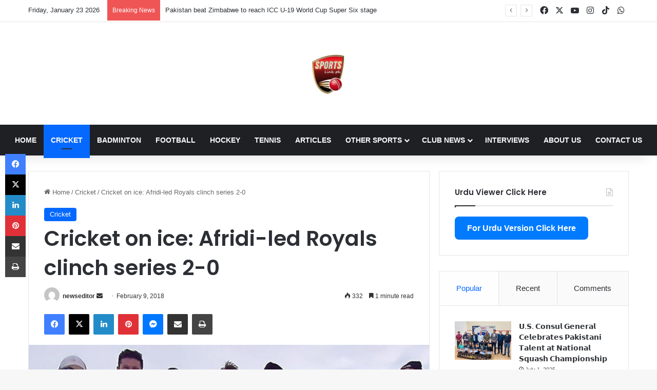

--- FILE ---
content_type: text/html; charset=UTF-8
request_url: https://pksportslink.com/2018/02/09/cricket-ice-afridi-led-royals-clinch-series-2-0/
body_size: 21047
content:
<!DOCTYPE html>
<html lang="en-US" class="" data-skin="light">
<head>
	<meta charset="UTF-8" />
	<link rel="profile" href="https://gmpg.org/xfn/11" />
	
<meta http-equiv='x-dns-prefetch-control' content='on'>
<link rel='dns-prefetch' href='//cdnjs.cloudflare.com' />
<link rel='dns-prefetch' href='//ajax.googleapis.com' />
<link rel='dns-prefetch' href='//fonts.googleapis.com' />
<link rel='dns-prefetch' href='//fonts.gstatic.com' />
<link rel='dns-prefetch' href='//s.gravatar.com' />
<link rel='dns-prefetch' href='//www.google-analytics.com' />
<link rel='preload' as='script' href='https://ajax.googleapis.com/ajax/libs/webfont/1/webfont.js'>
<style>
#wpadminbar #wp-admin-bar-wccp_free_top_button .ab-icon:before {
	content: "\f160";
	color: #02CA02;
	top: 3px;
}
#wpadminbar #wp-admin-bar-wccp_free_top_button .ab-icon {
	transform: rotate(45deg);
}
</style>
<meta name='robots' content='index, follow, max-image-preview:large, max-snippet:-1, max-video-preview:-1' />

	<!-- This site is optimized with the Yoast SEO plugin v26.8 - https://yoast.com/product/yoast-seo-wordpress/ -->
	<title>Cricket on ice: Afridi-led Royals clinch series 2-0 - Sportslinkpk</title>
	<meta name="description" content="Visit Sportslinkpk to get up-to-the-minute sports news coverage, scores, highlights and commentary. Here you can view latest news,interviews for cricket, hockey,football,tennis and much more." />
	<link rel="canonical" href="https://pksportslink.com/2018/02/09/cricket-ice-afridi-led-royals-clinch-series-2-0/" />
	<meta property="og:locale" content="en_US" />
	<meta property="og:type" content="article" />
	<meta property="og:title" content="Cricket on ice: Afridi-led Royals clinch series 2-0 - Sportslinkpk" />
	<meta property="og:description" content="Visit Sportslinkpk to get up-to-the-minute sports news coverage, scores, highlights and commentary. Here you can view latest news,interviews for cricket, hockey,football,tennis and much more." />
	<meta property="og:url" content="https://pksportslink.com/2018/02/09/cricket-ice-afridi-led-royals-clinch-series-2-0/" />
	<meta property="og:site_name" content="Sportslinkpk" />
	<meta property="article:publisher" content="https://www.facebook.com/Sportslink-Pk-110660307066744" />
	<meta property="article:published_time" content="2018-02-09T17:53:04+00:00" />
	<meta property="og:image" content="https://pksportslink.com/wp-content/uploads/2018/02/afridieleven.jpg" />
	<meta property="og:image:width" content="700" />
	<meta property="og:image:height" content="400" />
	<meta property="og:image:type" content="image/jpeg" />
	<meta name="author" content="newseditor" />
	<meta name="twitter:card" content="summary_large_image" />
	<meta name="twitter:creator" content="@sportsl08318559" />
	<meta name="twitter:site" content="@sportsl08318559" />
	<meta name="twitter:label1" content="Written by" />
	<meta name="twitter:data1" content="newseditor" />
	<meta name="twitter:label2" content="Est. reading time" />
	<meta name="twitter:data2" content="1 minute" />
	<script type="application/ld+json" class="yoast-schema-graph">{"@context":"https://schema.org","@graph":[{"@type":"Article","@id":"https://pksportslink.com/2018/02/09/cricket-ice-afridi-led-royals-clinch-series-2-0/#article","isPartOf":{"@id":"https://pksportslink.com/2018/02/09/cricket-ice-afridi-led-royals-clinch-series-2-0/"},"author":{"name":"newseditor","@id":"https://pksportslink.com/#/schema/person/12e980cfc1341454acfc553530d522ef"},"headline":"Cricket on ice: Afridi-led Royals clinch series 2-0","datePublished":"2018-02-09T17:53:04+00:00","mainEntityOfPage":{"@id":"https://pksportslink.com/2018/02/09/cricket-ice-afridi-led-royals-clinch-series-2-0/"},"wordCount":232,"commentCount":0,"publisher":{"@id":"https://pksportslink.com/#organization"},"image":{"@id":"https://pksportslink.com/2018/02/09/cricket-ice-afridi-led-royals-clinch-series-2-0/#primaryimage"},"thumbnailUrl":"https://pksportslink.com/wp-content/uploads/2018/02/afridieleven.jpg","keywords":["Abdul Razzaq (Pakistan)","Aidan Andrews (Switzerland)","Daniel Vettori (New Zealand)","Graeme Smith (South Africa)","Grant Elliott (New Zealand)","Jacques Kallis (South Africa)","Matt Prior (England)","Monty Panesar (England)","Nathan McCullum (New Zealand)","Owais Shah (England)","Shahid Afridi's Royals XI: Shahid Afridi (Pakistan)","Shoaib Akhtar (Pakistan)"],"articleSection":["Cricket"],"inLanguage":"en-US"},{"@type":"WebPage","@id":"https://pksportslink.com/2018/02/09/cricket-ice-afridi-led-royals-clinch-series-2-0/","url":"https://pksportslink.com/2018/02/09/cricket-ice-afridi-led-royals-clinch-series-2-0/","name":"Cricket on ice: Afridi-led Royals clinch series 2-0 - Sportslinkpk","isPartOf":{"@id":"https://pksportslink.com/#website"},"primaryImageOfPage":{"@id":"https://pksportslink.com/2018/02/09/cricket-ice-afridi-led-royals-clinch-series-2-0/#primaryimage"},"image":{"@id":"https://pksportslink.com/2018/02/09/cricket-ice-afridi-led-royals-clinch-series-2-0/#primaryimage"},"thumbnailUrl":"https://pksportslink.com/wp-content/uploads/2018/02/afridieleven.jpg","datePublished":"2018-02-09T17:53:04+00:00","description":"Visit Sportslinkpk to get up-to-the-minute sports news coverage, scores, highlights and commentary. Here you can view latest news,interviews for cricket, hockey,football,tennis and much more.","breadcrumb":{"@id":"https://pksportslink.com/2018/02/09/cricket-ice-afridi-led-royals-clinch-series-2-0/#breadcrumb"},"inLanguage":"en-US","potentialAction":[{"@type":"ReadAction","target":["https://pksportslink.com/2018/02/09/cricket-ice-afridi-led-royals-clinch-series-2-0/"]}]},{"@type":"ImageObject","inLanguage":"en-US","@id":"https://pksportslink.com/2018/02/09/cricket-ice-afridi-led-royals-clinch-series-2-0/#primaryimage","url":"https://pksportslink.com/wp-content/uploads/2018/02/afridieleven.jpg","contentUrl":"https://pksportslink.com/wp-content/uploads/2018/02/afridieleven.jpg","width":700,"height":400},{"@type":"BreadcrumbList","@id":"https://pksportslink.com/2018/02/09/cricket-ice-afridi-led-royals-clinch-series-2-0/#breadcrumb","itemListElement":[{"@type":"ListItem","position":1,"name":"Home","item":"https://pksportslink.com/"},{"@type":"ListItem","position":2,"name":"Cricket on ice: Afridi-led Royals clinch series 2-0"}]},{"@type":"WebSite","@id":"https://pksportslink.com/#website","url":"https://pksportslink.com/","name":"Sportslinkpk","description":"Latest Sports News in English","publisher":{"@id":"https://pksportslink.com/#organization"},"potentialAction":[{"@type":"SearchAction","target":{"@type":"EntryPoint","urlTemplate":"https://pksportslink.com/?s={search_term_string}"},"query-input":{"@type":"PropertyValueSpecification","valueRequired":true,"valueName":"search_term_string"}}],"inLanguage":"en-US"},{"@type":"Organization","@id":"https://pksportslink.com/#organization","name":"Sportslink","url":"https://pksportslink.com/","logo":{"@type":"ImageObject","inLanguage":"en-US","@id":"https://pksportslink.com/#/schema/logo/image/","url":"http://www.sportslink.pk/wp-content/uploads/2019/08/Green-white.png","contentUrl":"http://www.sportslink.pk/wp-content/uploads/2019/08/Green-white.png","width":600,"height":600,"caption":"Sportslink"},"image":{"@id":"https://pksportslink.com/#/schema/logo/image/"},"sameAs":["https://www.facebook.com/Sportslink-Pk-110660307066744","https://x.com/sportsl08318559"]},{"@type":"Person","@id":"https://pksportslink.com/#/schema/person/12e980cfc1341454acfc553530d522ef","name":"newseditor","image":{"@type":"ImageObject","inLanguage":"en-US","@id":"https://pksportslink.com/#/schema/person/image/","url":"https://secure.gravatar.com/avatar/6d914e543dc4c9593765bd18581b44a0369bf96f73fb7d064fb3f8f33348b2b3?s=96&d=mm&r=g","contentUrl":"https://secure.gravatar.com/avatar/6d914e543dc4c9593765bd18581b44a0369bf96f73fb7d064fb3f8f33348b2b3?s=96&d=mm&r=g","caption":"newseditor"},"url":"https://pksportslink.com/author/akhtar_ak/"}]}</script>
	<!-- / Yoast SEO plugin. -->


<link rel="alternate" type="application/rss+xml" title="Sportslinkpk &raquo; Feed" href="https://pksportslink.com/feed/" />

		<style type="text/css">
			:root{				
			--tie-preset-gradient-1: linear-gradient(135deg, rgba(6, 147, 227, 1) 0%, rgb(155, 81, 224) 100%);
			--tie-preset-gradient-2: linear-gradient(135deg, rgb(122, 220, 180) 0%, rgb(0, 208, 130) 100%);
			--tie-preset-gradient-3: linear-gradient(135deg, rgba(252, 185, 0, 1) 0%, rgba(255, 105, 0, 1) 100%);
			--tie-preset-gradient-4: linear-gradient(135deg, rgba(255, 105, 0, 1) 0%, rgb(207, 46, 46) 100%);
			--tie-preset-gradient-5: linear-gradient(135deg, rgb(238, 238, 238) 0%, rgb(169, 184, 195) 100%);
			--tie-preset-gradient-6: linear-gradient(135deg, rgb(74, 234, 220) 0%, rgb(151, 120, 209) 20%, rgb(207, 42, 186) 40%, rgb(238, 44, 130) 60%, rgb(251, 105, 98) 80%, rgb(254, 248, 76) 100%);
			--tie-preset-gradient-7: linear-gradient(135deg, rgb(255, 206, 236) 0%, rgb(152, 150, 240) 100%);
			--tie-preset-gradient-8: linear-gradient(135deg, rgb(254, 205, 165) 0%, rgb(254, 45, 45) 50%, rgb(107, 0, 62) 100%);
			--tie-preset-gradient-9: linear-gradient(135deg, rgb(255, 203, 112) 0%, rgb(199, 81, 192) 50%, rgb(65, 88, 208) 100%);
			--tie-preset-gradient-10: linear-gradient(135deg, rgb(255, 245, 203) 0%, rgb(182, 227, 212) 50%, rgb(51, 167, 181) 100%);
			--tie-preset-gradient-11: linear-gradient(135deg, rgb(202, 248, 128) 0%, rgb(113, 206, 126) 100%);
			--tie-preset-gradient-12: linear-gradient(135deg, rgb(2, 3, 129) 0%, rgb(40, 116, 252) 100%);
			--tie-preset-gradient-13: linear-gradient(135deg, #4D34FA, #ad34fa);
			--tie-preset-gradient-14: linear-gradient(135deg, #0057FF, #31B5FF);
			--tie-preset-gradient-15: linear-gradient(135deg, #FF007A, #FF81BD);
			--tie-preset-gradient-16: linear-gradient(135deg, #14111E, #4B4462);
			--tie-preset-gradient-17: linear-gradient(135deg, #F32758, #FFC581);

			
					--main-nav-background: #1f2024;
					--main-nav-secondry-background: rgba(0,0,0,0.2);
					--main-nav-primary-color: #0088ff;
					--main-nav-contrast-primary-color: #FFFFFF;
					--main-nav-text-color: #FFFFFF;
					--main-nav-secondry-text-color: rgba(225,255,255,0.5);
					--main-nav-main-border-color: rgba(255,255,255,0.07);
					--main-nav-secondry-border-color: rgba(255,255,255,0.04);
				
			}
		</style>
	<link rel="alternate" title="oEmbed (JSON)" type="application/json+oembed" href="https://pksportslink.com/wp-json/oembed/1.0/embed?url=https%3A%2F%2Fpksportslink.com%2F2018%2F02%2F09%2Fcricket-ice-afridi-led-royals-clinch-series-2-0%2F" />
<link rel="alternate" title="oEmbed (XML)" type="text/xml+oembed" href="https://pksportslink.com/wp-json/oembed/1.0/embed?url=https%3A%2F%2Fpksportslink.com%2F2018%2F02%2F09%2Fcricket-ice-afridi-led-royals-clinch-series-2-0%2F&#038;format=xml" />
<meta name="viewport" content="width=device-width, initial-scale=1.0" /><style id='wp-img-auto-sizes-contain-inline-css' type='text/css'>
img:is([sizes=auto i],[sizes^="auto," i]){contain-intrinsic-size:3000px 1500px}
/*# sourceURL=wp-img-auto-sizes-contain-inline-css */
</style>
<style id='wp-emoji-styles-inline-css' type='text/css'>

	img.wp-smiley, img.emoji {
		display: inline !important;
		border: none !important;
		box-shadow: none !important;
		height: 1em !important;
		width: 1em !important;
		margin: 0 0.07em !important;
		vertical-align: -0.1em !important;
		background: none !important;
		padding: 0 !important;
	}
/*# sourceURL=wp-emoji-styles-inline-css */
</style>
<link rel='stylesheet' id='taqyeem-buttons-style-css' href='https://pksportslink.com/wp-content/plugins/taqyeem-buttons/assets/style.css?ver=6.9' type='text/css' media='all' />
<link rel='stylesheet' id='tie-css-base-css' href='https://pksportslink.com/wp-content/themes/jannah/assets/css/base.min.css?ver=7.3.9' type='text/css' media='all' />
<link rel='stylesheet' id='tie-css-styles-css' href='https://pksportslink.com/wp-content/themes/jannah/assets/css/style.min.css?ver=7.3.9' type='text/css' media='all' />
<link rel='stylesheet' id='tie-css-widgets-css' href='https://pksportslink.com/wp-content/themes/jannah/assets/css/widgets.min.css?ver=7.3.9' type='text/css' media='all' />
<link rel='stylesheet' id='tie-css-helpers-css' href='https://pksportslink.com/wp-content/themes/jannah/assets/css/helpers.min.css?ver=7.3.9' type='text/css' media='all' />
<link rel='stylesheet' id='tie-fontawesome5-css' href='https://pksportslink.com/wp-content/themes/jannah/assets/css/fontawesome.css?ver=7.3.9' type='text/css' media='all' />
<link rel='stylesheet' id='tie-css-ilightbox-css' href='https://pksportslink.com/wp-content/themes/jannah/assets/ilightbox/dark-skin/skin.css?ver=7.3.9' type='text/css' media='all' />
<link rel='stylesheet' id='tie-css-shortcodes-css' href='https://pksportslink.com/wp-content/themes/jannah/assets/css/plugins/shortcodes.min.css?ver=7.3.9' type='text/css' media='all' />
<link rel='stylesheet' id='tie-css-single-css' href='https://pksportslink.com/wp-content/themes/jannah/assets/css/single.min.css?ver=7.3.9' type='text/css' media='all' />
<link rel='stylesheet' id='tie-css-print-css' href='https://pksportslink.com/wp-content/themes/jannah/assets/css/print.css?ver=7.3.9' type='text/css' media='print' />
<link rel='stylesheet' id='taqyeem-styles-css' href='https://pksportslink.com/wp-content/themes/jannah/assets/css/plugins/taqyeem.min.css?ver=7.3.9' type='text/css' media='all' />
<style id='taqyeem-styles-inline-css' type='text/css'>
.wf-active .logo-text,.wf-active h1,.wf-active h2,.wf-active h3,.wf-active h4,.wf-active h5,.wf-active h6,.wf-active .the-subtitle{font-family: 'Poppins';}#main-nav .main-menu > ul > li > a{text-transform: uppercase;}.tie-cat-12388,.tie-cat-item-12388 > span{background-color:#e67e22 !important;color:#FFFFFF !important;}.tie-cat-12388:after{border-top-color:#e67e22 !important;}.tie-cat-12388:hover{background-color:#c86004 !important;}.tie-cat-12388:hover:after{border-top-color:#c86004 !important;}.tie-cat-12393,.tie-cat-item-12393 > span{background-color:#2ecc71 !important;color:#FFFFFF !important;}.tie-cat-12393:after{border-top-color:#2ecc71 !important;}.tie-cat-12393:hover{background-color:#10ae53 !important;}.tie-cat-12393:hover:after{border-top-color:#10ae53 !important;}.tie-cat-12397,.tie-cat-item-12397 > span{background-color:#9b59b6 !important;color:#FFFFFF !important;}.tie-cat-12397:after{border-top-color:#9b59b6 !important;}.tie-cat-12397:hover{background-color:#7d3b98 !important;}.tie-cat-12397:hover:after{border-top-color:#7d3b98 !important;}.tie-cat-12398,.tie-cat-item-12398 > span{background-color:#34495e !important;color:#FFFFFF !important;}.tie-cat-12398:after{border-top-color:#34495e !important;}.tie-cat-12398:hover{background-color:#162b40 !important;}.tie-cat-12398:hover:after{border-top-color:#162b40 !important;}.tie-cat-12400,.tie-cat-item-12400 > span{background-color:#795548 !important;color:#FFFFFF !important;}.tie-cat-12400:after{border-top-color:#795548 !important;}.tie-cat-12400:hover{background-color:#5b372a !important;}.tie-cat-12400:hover:after{border-top-color:#5b372a !important;}.tie-cat-12401,.tie-cat-item-12401 > span{background-color:#4CAF50 !important;color:#FFFFFF !important;}.tie-cat-12401:after{border-top-color:#4CAF50 !important;}.tie-cat-12401:hover{background-color:#2e9132 !important;}.tie-cat-12401:hover:after{border-top-color:#2e9132 !important;}@media (max-width: 1250px){.share-buttons-sticky{display: none;}}@media (max-width: 991px){.side-aside.normal-side{background: #2f88d6;background: -webkit-linear-gradient(135deg,#5933a2,#2f88d6 );background: -moz-linear-gradient(135deg,#5933a2,#2f88d6 );background: -o-linear-gradient(135deg,#5933a2,#2f88d6 );background: linear-gradient(135deg,#2f88d6,#5933a2 );}}.tie-insta-header {margin-bottom: 15px;}.tie-insta-avatar a {width: 70px;height: 70px;display: block;position: relative;float: left;margin-right: 15px;margin-bottom: 15px;}.tie-insta-avatar a:before {content: "";position: absolute;width: calc(100% + 6px);height: calc(100% + 6px);left: -3px;top: -3px;border-radius: 50%;background: #d6249f;background: radial-gradient(circle at 30% 107%,#fdf497 0%,#fdf497 5%,#fd5949 45%,#d6249f 60%,#285AEB 90%);}.tie-insta-avatar a:after {position: absolute;content: "";width: calc(100% + 3px);height: calc(100% + 3px);left: -2px;top: -2px;border-radius: 50%;background: #fff;}.dark-skin .tie-insta-avatar a:after {background: #27292d;}.tie-insta-avatar img {border-radius: 50%;position: relative;z-index: 2;transition: all 0.25s;}.tie-insta-avatar img:hover {box-shadow: 0px 0px 15px 0 #6b54c6;}.tie-insta-info {font-size: 1.3em;font-weight: bold;margin-bottom: 5px;}
/*# sourceURL=taqyeem-styles-inline-css */
</style>
<script type="text/javascript" src="https://pksportslink.com/wp-includes/js/jquery/jquery.min.js?ver=3.7.1" id="jquery-core-js"></script>
<script type="text/javascript" src="https://pksportslink.com/wp-includes/js/jquery/jquery-migrate.min.js?ver=3.4.1" id="jquery-migrate-js"></script>
<link rel="https://api.w.org/" href="https://pksportslink.com/wp-json/" /><link rel="alternate" title="JSON" type="application/json" href="https://pksportslink.com/wp-json/wp/v2/posts/2506" /><link rel="EditURI" type="application/rsd+xml" title="RSD" href="https://pksportslink.com/xmlrpc.php?rsd" />
<meta name="generator" content="WordPress 6.9" />
<link rel='shortlink' href='https://pksportslink.com/?p=2506' />
<script type='text/javascript'>
/* <![CDATA[ */
var taqyeem = {"ajaxurl":"https://pksportslink.com/wp-admin/admin-ajax.php" , "your_rating":"Your Rating:"};
/* ]]> */
</script>

<script id="wpcp_disable_selection" type="text/javascript">
var image_save_msg='You are not allowed to save images!';
	var no_menu_msg='Context Menu disabled!';
	var smessage = "Content is protected !!";

function disableEnterKey(e)
{
	var elemtype = e.target.tagName;
	
	elemtype = elemtype.toUpperCase();
	
	if (elemtype == "TEXT" || elemtype == "TEXTAREA" || elemtype == "INPUT" || elemtype == "PASSWORD" || elemtype == "SELECT" || elemtype == "OPTION" || elemtype == "EMBED")
	{
		elemtype = 'TEXT';
	}
	
	if (e.ctrlKey){
     var key;
     if(window.event)
          key = window.event.keyCode;     //IE
     else
          key = e.which;     //firefox (97)
    //if (key != 17) alert(key);
     if (elemtype!= 'TEXT' && (key == 97 || key == 65 || key == 67 || key == 99 || key == 88 || key == 120 || key == 26 || key == 85  || key == 86 || key == 83 || key == 43 || key == 73))
     {
		if(wccp_free_iscontenteditable(e)) return true;
		show_wpcp_message('You are not allowed to copy content or view source');
		return false;
     }else
     	return true;
     }
}


/*For contenteditable tags*/
function wccp_free_iscontenteditable(e)
{
	var e = e || window.event; // also there is no e.target property in IE. instead IE uses window.event.srcElement
  	
	var target = e.target || e.srcElement;

	var elemtype = e.target.nodeName;
	
	elemtype = elemtype.toUpperCase();
	
	var iscontenteditable = "false";
		
	if(typeof target.getAttribute!="undefined" ) iscontenteditable = target.getAttribute("contenteditable"); // Return true or false as string
	
	var iscontenteditable2 = false;
	
	if(typeof target.isContentEditable!="undefined" ) iscontenteditable2 = target.isContentEditable; // Return true or false as boolean

	if(target.parentElement.isContentEditable) iscontenteditable2 = true;
	
	if (iscontenteditable == "true" || iscontenteditable2 == true)
	{
		if(typeof target.style!="undefined" ) target.style.cursor = "text";
		
		return true;
	}
}

////////////////////////////////////
function disable_copy(e)
{	
	var e = e || window.event; // also there is no e.target property in IE. instead IE uses window.event.srcElement
	
	var elemtype = e.target.tagName;
	
	elemtype = elemtype.toUpperCase();
	
	if (elemtype == "TEXT" || elemtype == "TEXTAREA" || elemtype == "INPUT" || elemtype == "PASSWORD" || elemtype == "SELECT" || elemtype == "OPTION" || elemtype == "EMBED")
	{
		elemtype = 'TEXT';
	}
	
	if(wccp_free_iscontenteditable(e)) return true;
	
	var isSafari = /Safari/.test(navigator.userAgent) && /Apple Computer/.test(navigator.vendor);
	
	var checker_IMG = '';
	if (elemtype == "IMG" && checker_IMG == 'checked' && e.detail >= 2) {show_wpcp_message(alertMsg_IMG);return false;}
	if (elemtype != "TEXT")
	{
		if (smessage !== "" && e.detail == 2)
			show_wpcp_message(smessage);
		
		if (isSafari)
			return true;
		else
			return false;
	}	
}

//////////////////////////////////////////
function disable_copy_ie()
{
	var e = e || window.event;
	var elemtype = window.event.srcElement.nodeName;
	elemtype = elemtype.toUpperCase();
	if(wccp_free_iscontenteditable(e)) return true;
	if (elemtype == "IMG") {show_wpcp_message(alertMsg_IMG);return false;}
	if (elemtype != "TEXT" && elemtype != "TEXTAREA" && elemtype != "INPUT" && elemtype != "PASSWORD" && elemtype != "SELECT" && elemtype != "OPTION" && elemtype != "EMBED")
	{
		return false;
	}
}	
function reEnable()
{
	return true;
}
document.onkeydown = disableEnterKey;
document.onselectstart = disable_copy_ie;
if(navigator.userAgent.indexOf('MSIE')==-1)
{
	document.onmousedown = disable_copy;
	document.onclick = reEnable;
}
function disableSelection(target)
{
    //For IE This code will work
    if (typeof target.onselectstart!="undefined")
    target.onselectstart = disable_copy_ie;
    
    //For Firefox This code will work
    else if (typeof target.style.MozUserSelect!="undefined")
    {target.style.MozUserSelect="none";}
    
    //All other  (ie: Opera) This code will work
    else
    target.onmousedown=function(){return false}
    target.style.cursor = "default";
}
//Calling the JS function directly just after body load
window.onload = function(){disableSelection(document.body);};

//////////////////special for safari Start////////////////
var onlongtouch;
var timer;
var touchduration = 1000; //length of time we want the user to touch before we do something

var elemtype = "";
function touchstart(e) {
	var e = e || window.event;
  // also there is no e.target property in IE.
  // instead IE uses window.event.srcElement
  	var target = e.target || e.srcElement;
	
	elemtype = window.event.srcElement.nodeName;
	
	elemtype = elemtype.toUpperCase();
	
	if(!wccp_pro_is_passive()) e.preventDefault();
	if (!timer) {
		timer = setTimeout(onlongtouch, touchduration);
	}
}

function touchend() {
    //stops short touches from firing the event
    if (timer) {
        clearTimeout(timer);
        timer = null;
    }
	onlongtouch();
}

onlongtouch = function(e) { //this will clear the current selection if anything selected
	
	if (elemtype != "TEXT" && elemtype != "TEXTAREA" && elemtype != "INPUT" && elemtype != "PASSWORD" && elemtype != "SELECT" && elemtype != "EMBED" && elemtype != "OPTION")	
	{
		if (window.getSelection) {
			if (window.getSelection().empty) {  // Chrome
			window.getSelection().empty();
			} else if (window.getSelection().removeAllRanges) {  // Firefox
			window.getSelection().removeAllRanges();
			}
		} else if (document.selection) {  // IE?
			document.selection.empty();
		}
		return false;
	}
};

document.addEventListener("DOMContentLoaded", function(event) { 
    window.addEventListener("touchstart", touchstart, false);
    window.addEventListener("touchend", touchend, false);
});

function wccp_pro_is_passive() {

  var cold = false,
  hike = function() {};

  try {
	  const object1 = {};
  var aid = Object.defineProperty(object1, 'passive', {
  get() {cold = true}
  });
  window.addEventListener('test', hike, aid);
  window.removeEventListener('test', hike, aid);
  } catch (e) {}

  return cold;
}
/*special for safari End*/
</script>
<script id="wpcp_disable_Right_Click" type="text/javascript">
document.ondragstart = function() { return false;}
	function nocontext(e) {
	   return false;
	}
	document.oncontextmenu = nocontext;
</script>
<style>
.unselectable
{
-moz-user-select:none;
-webkit-user-select:none;
cursor: default;
}
html
{
-webkit-touch-callout: none;
-webkit-user-select: none;
-khtml-user-select: none;
-moz-user-select: none;
-ms-user-select: none;
user-select: none;
-webkit-tap-highlight-color: rgba(0,0,0,0);
}
</style>
<script id="wpcp_css_disable_selection" type="text/javascript">
var e = document.getElementsByTagName('body')[0];
if(e)
{
	e.setAttribute('unselectable',"on");
}
</script>
<meta http-equiv="X-UA-Compatible" content="IE=edge">
<link rel="icon" href="https://pksportslink.com/wp-content/uploads/2025/02/cropped-Sportslink-new-logo-32x32.jpg" sizes="32x32" />
<link rel="icon" href="https://pksportslink.com/wp-content/uploads/2025/02/cropped-Sportslink-new-logo-192x192.jpg" sizes="192x192" />
<link rel="apple-touch-icon" href="https://pksportslink.com/wp-content/uploads/2025/02/cropped-Sportslink-new-logo-180x180.jpg" />
<meta name="msapplication-TileImage" content="https://pksportslink.com/wp-content/uploads/2025/02/cropped-Sportslink-new-logo-270x270.jpg" />
</head>

<body id="tie-body" class="wp-singular post-template-default single single-post postid-2506 single-format-standard wp-theme-jannah tie-no-js unselectable wrapper-has-shadow block-head-1 magazine1 is-thumb-overlay-disabled is-desktop is-header-layout-2 sidebar-right has-sidebar post-layout-1 narrow-title-narrow-media has-mobile-share hide_share_post_top">



<div class="background-overlay">

	<div id="tie-container" class="site tie-container">

		
		<div id="tie-wrapper">

			
<header id="theme-header" class="theme-header header-layout-2 main-nav-dark main-nav-default-dark main-nav-below no-stream-item top-nav-active top-nav-light top-nav-default-light top-nav-above has-shadow has-normal-width-logo mobile-header-centered">
	
<nav id="top-nav"  class="has-date-breaking-components top-nav header-nav has-breaking-news" aria-label="Secondary Navigation">
	<div class="container">
		<div class="topbar-wrapper">

			
					<div class="topbar-today-date">
						Friday, January 23 2026					</div>
					
			<div class="tie-alignleft">
				
<div class="breaking controls-is-active">

	<span class="breaking-title">
		<span class="tie-icon-bolt breaking-icon" aria-hidden="true"></span>
		<span class="breaking-title-text">Breaking News</span>
	</span>

	<ul id="breaking-news-in-header" class="breaking-news" data-type="reveal" data-arrows="true">

		
							<li class="news-item">
								<a href="https://pksportslink.com/2026/01/22/pakistan-beat-zimbabwe-to-reach-icc-u-19-world-cup-super-six-stage/">Pakistan beat Zimbabwe to reach ICC U-19 World Cup Super Six stage</a>
							</li>

							
							<li class="news-item">
								<a href="https://pksportslink.com/2026/01/22/psb-releases-comprehensive-list-of-50-unaffiliated-national-sports-federations/">PSB releases comprehensive list of 50+ unaffiliated national sports federations</a>
							</li>

							
							<li class="news-item">
								<a href="https://pksportslink.com/2026/01/22/the-truth-behind-babar-azams-underwhelming-stint-with-sydney-sixers/">The truth behind Babar Azam’s underwhelming stint with Sydney Sixers</a>
							</li>

							
							<li class="news-item">
								<a href="https://pksportslink.com/2026/01/22/young-stars-shine-at-ch-nazir-ahmad-memorial-junior-tennis-championship/">Young stars shine at Ch Nazir Ahmad Memorial Junior Tennis Championship</a>
							</li>

							
							<li class="news-item">
								<a href="https://pksportslink.com/2026/01/22/all-arrangements-completed-for-pak-china-friendship-tenpin-bowling-championship-2026/">All arrangements completed for Pak-China Friendship Tenpin Bowling Championship-2026,</a>
							</li>

							
							<li class="news-item">
								<a href="https://pksportslink.com/2026/01/21/icc-rejects-bangladeshs-venue-shift-plea-no-security-threat-found-for-world-cup-fixtures-in-india/">ICC rejects Bangladesh’s venue-shift plea; No security threat found for World Cup fixtures in India</a>
							</li>

							
							<li class="news-item">
								<a href="https://pksportslink.com/2026/01/21/nbps-muhammad-asif-wins-50th-national-snooker-championship/">NBP’s Muhammad Asif Wins 50th National Snooker Championship</a>
							</li>

							
							<li class="news-item">
								<a href="https://pksportslink.com/2026/01/21/former-coach-shahnaz-sheikh-calls-for-pms-intervention-and-interim-setup-to-revive-pakistan-hockey/">Former coach Shahnaz Sheikh calls for PM’s intervention and interim setup to revive Pakistan hockey</a>
							</li>

							
							<li class="news-item">
								<a href="https://pksportslink.com/2026/01/21/cricket-could-split-in-two-sir-viv-richards-issues-dire-warning-over-india-centric-controversies/">Cricket could split in two: Sir Viv Richards issues dire warning over India-centric controversies</a>
							</li>

							
							<li class="news-item">
								<a href="https://pksportslink.com/2026/01/21/uncertainty-grips-bangladesh-captain-litton-das-says-responding-to-world-cup-participation-is-dangerous/">Uncertainty Grips Bangladesh: Captain Litton Das says responding to World Cup participation is ‘dangerous’</a>
							</li>

							
	</ul>
</div><!-- #breaking /-->
			</div><!-- .tie-alignleft /-->

			<div class="tie-alignright">
				<ul class="components"> <li class="social-icons-item"><a class="social-link facebook-social-icon" rel="external noopener nofollow" target="_blank" href="https://www.facebook.com/sportsnewswebsite"><span class="tie-social-icon tie-icon-facebook"></span><span class="screen-reader-text">Facebook</span></a></li><li class="social-icons-item"><a class="social-link twitter-social-icon" rel="external noopener nofollow" target="_blank" href="https://twitter.com/sportslinkpk92"><span class="tie-social-icon tie-icon-twitter"></span><span class="screen-reader-text">X</span></a></li><li class="social-icons-item"><a class="social-link youtube-social-icon" rel="external noopener nofollow" target="_blank" href="https://www.youtube.com/@sportslinkpk"><span class="tie-social-icon tie-icon-youtube"></span><span class="screen-reader-text">YouTube</span></a></li><li class="social-icons-item"><a class="social-link instagram-social-icon" rel="external noopener nofollow" target="_blank" href="https://www.instagram.com/sports.link/"><span class="tie-social-icon tie-icon-instagram"></span><span class="screen-reader-text">Instagram</span></a></li><li class="social-icons-item"><a class="social-link tiktok-social-icon" rel="external noopener nofollow" target="_blank" href="https://www.tiktok.com/@sportslinkpak"><span class="tie-social-icon tie-icon-tiktok"></span><span class="screen-reader-text">TikTok</span></a></li><li class="social-icons-item"><a class="social-link whatsapp-social-icon" rel="external noopener nofollow" target="_blank" href="https://whatsapp.com/channel/0029VaDCDj4BPzjaPDiveb1r"><span class="tie-social-icon tie-icon-whatsapp"></span><span class="screen-reader-text">WhatsApp</span></a></li> </ul><!-- Components -->			</div><!-- .tie-alignright /-->

		</div><!-- .topbar-wrapper /-->
	</div><!-- .container /-->
</nav><!-- #top-nav /-->

<div class="container header-container">
	<div class="tie-row logo-row">

		
		<div class="logo-wrapper">
			<div class="tie-col-md-4 logo-container clearfix">
				<div id="mobile-header-components-area_1" class="mobile-header-components"><ul class="components"><li class="mobile-component_menu custom-menu-link"><a href="#" id="mobile-menu-icon" class=""><span class="tie-mobile-menu-icon nav-icon is-layout-1"></span><span class="screen-reader-text">Menu</span></a></li></ul></div>
		<div id="logo" class="image-logo" >

			
			<a title="Sportslink PK" href="https://pksportslink.com/">
				
				<picture class="tie-logo-default tie-logo-picture">
					<source class="tie-logo-source-default tie-logo-source" srcset="https://pksportslink.com/wp-content/uploads/2025/02/Sportslink-new-logo.jpg" media="(max-width:991px)">
					<source class="tie-logo-source-default tie-logo-source" srcset="https://pksportslink.com/wp-content/uploads/2025/02/Sportslink-new-logo.jpg">
					<img class="tie-logo-img-default tie-logo-img" src="https://pksportslink.com/wp-content/uploads/2025/02/Sportslink-new-logo.jpg" alt="Sportslink PK" width="120" height="120" style="max-height:120px; width: auto;" />
				</picture>
						</a>

			
		</div><!-- #logo /-->

		<div id="mobile-header-components-area_2" class="mobile-header-components"><ul class="components"><li class="mobile-component_search custom-menu-link">
				<a href="#" class="tie-search-trigger-mobile">
					<span class="tie-icon-search tie-search-icon" aria-hidden="true"></span>
					<span class="screen-reader-text">Search for</span>
				</a>
			</li></ul></div>			</div><!-- .tie-col /-->
		</div><!-- .logo-wrapper /-->

		
	</div><!-- .tie-row /-->
</div><!-- .container /-->

<div class="main-nav-wrapper">
	<nav id="main-nav"  class="main-nav header-nav menu-style-default menu-style-solid-bg"  aria-label="Primary Navigation">
		<div class="container">

			<div class="main-menu-wrapper">

				
				<div id="menu-components-wrap">

					
					<div class="main-menu main-menu-wrap">
						<div id="main-nav-menu" class="main-menu header-menu"><ul id="menu-sportslink-main-menu-english" class="menu"><li id="menu-item-1034" class="menu-item menu-item-type-custom menu-item-object-custom menu-item-home menu-item-1034"><a href="https://pksportslink.com/">Home</a></li>
<li id="menu-item-25884" class="menu-item menu-item-type-taxonomy menu-item-object-category current-post-ancestor current-menu-parent current-post-parent menu-item-25884 tie-current-menu"><a href="https://pksportslink.com/category/cricket/">Cricket</a></li>
<li id="menu-item-25886" class="menu-item menu-item-type-taxonomy menu-item-object-category menu-item-25886"><a href="https://pksportslink.com/category/badminton/">Badminton</a></li>
<li id="menu-item-25887" class="menu-item menu-item-type-taxonomy menu-item-object-category menu-item-25887"><a href="https://pksportslink.com/category/football/">Football</a></li>
<li id="menu-item-25888" class="menu-item menu-item-type-taxonomy menu-item-object-category menu-item-25888"><a href="https://pksportslink.com/category/hockey/">Hockey</a></li>
<li id="menu-item-25889" class="menu-item menu-item-type-taxonomy menu-item-object-category menu-item-25889"><a href="https://pksportslink.com/category/tennis/">Tennis</a></li>
<li id="menu-item-25885" class="menu-item menu-item-type-taxonomy menu-item-object-category menu-item-25885"><a href="https://pksportslink.com/category/articles/">Articles</a></li>
<li id="menu-item-1023" class="menu-item menu-item-type-post_type menu-item-object-page menu-item-has-children menu-item-1023"><a href="https://pksportslink.com/other-sports/">Other Sports</a>
<ul class="sub-menu menu-sub-content">
	<li id="menu-item-25893" class="menu-item menu-item-type-taxonomy menu-item-object-category menu-item-25893"><a href="https://pksportslink.com/category/basket-ball/">Basket Ball</a></li>
	<li id="menu-item-25894" class="menu-item menu-item-type-taxonomy menu-item-object-category menu-item-25894"><a href="https://pksportslink.com/category/body-building/">Body Building</a></li>
	<li id="menu-item-25895" class="menu-item menu-item-type-taxonomy menu-item-object-category menu-item-25895"><a href="https://pksportslink.com/category/boxing/">Boxing</a></li>
	<li id="menu-item-25896" class="menu-item menu-item-type-taxonomy menu-item-object-category menu-item-25896"><a href="https://pksportslink.com/category/cycling/">Cycling</a></li>
	<li id="menu-item-25897" class="menu-item menu-item-type-taxonomy menu-item-object-category menu-item-25897"><a href="https://pksportslink.com/category/golf/">Golf</a></li>
	<li id="menu-item-25898" class="menu-item menu-item-type-taxonomy menu-item-object-category menu-item-25898"><a href="https://pksportslink.com/category/gymnastics/">Gymnastics</a></li>
	<li id="menu-item-25899" class="menu-item menu-item-type-taxonomy menu-item-object-category menu-item-25899"><a href="https://pksportslink.com/category/handball/">Handball</a></li>
	<li id="menu-item-25900" class="menu-item menu-item-type-taxonomy menu-item-object-category menu-item-25900"><a href="https://pksportslink.com/category/kabbadi/">Kabbadi</a></li>
	<li id="menu-item-25901" class="menu-item menu-item-type-taxonomy menu-item-object-category menu-item-25901"><a href="https://pksportslink.com/category/karate/">Karate</a></li>
	<li id="menu-item-25902" class="menu-item menu-item-type-taxonomy menu-item-object-category menu-item-25902"><a href="https://pksportslink.com/category/snooker/">Snooker</a></li>
	<li id="menu-item-25903" class="menu-item menu-item-type-taxonomy menu-item-object-category menu-item-25903"><a href="https://pksportslink.com/category/special-sports-parasports/">Special sports/Parasports</a></li>
	<li id="menu-item-25904" class="menu-item menu-item-type-taxonomy menu-item-object-category menu-item-25904"><a href="https://pksportslink.com/category/squash/">Squash</a></li>
	<li id="menu-item-25905" class="menu-item menu-item-type-taxonomy menu-item-object-category menu-item-25905"><a href="https://pksportslink.com/category/swimming/">Swimming</a></li>
	<li id="menu-item-25906" class="menu-item menu-item-type-taxonomy menu-item-object-category menu-item-25906"><a href="https://pksportslink.com/category/volleyball/">Volleyball</a></li>
	<li id="menu-item-25907" class="menu-item menu-item-type-taxonomy menu-item-object-category menu-item-25907"><a href="https://pksportslink.com/category/weight-lifting/">Weight Lifting</a></li>
	<li id="menu-item-25908" class="menu-item menu-item-type-taxonomy menu-item-object-category menu-item-25908"><a href="https://pksportslink.com/category/wrestling/">Wrestling</a></li>
</ul>
</li>
<li id="menu-item-25890" class="menu-item menu-item-type-taxonomy menu-item-object-category menu-item-has-children menu-item-25890"><a href="https://pksportslink.com/category/club-news/">Club News</a>
<ul class="sub-menu menu-sub-content">
	<li id="menu-item-25891" class="menu-item menu-item-type-taxonomy menu-item-object-category menu-item-25891"><a href="https://pksportslink.com/category/clubs-introduction/">Clubs Introduction</a></li>
</ul>
</li>
<li id="menu-item-25892" class="menu-item menu-item-type-taxonomy menu-item-object-category menu-item-25892"><a href="https://pksportslink.com/category/interviews/">Interviews</a></li>
<li id="menu-item-1003" class="menu-item menu-item-type-post_type menu-item-object-page menu-item-1003"><a href="https://pksportslink.com/about-us/">About us</a></li>
<li id="menu-item-1012" class="menu-item menu-item-type-post_type menu-item-object-page menu-item-1012"><a href="https://pksportslink.com/contact/">Contact us</a></li>
</ul></div>					</div><!-- .main-menu /-->

					<ul class="components"></ul><!-- Components -->
				</div><!-- #menu-components-wrap /-->
			</div><!-- .main-menu-wrapper /-->
		</div><!-- .container /-->

			</nav><!-- #main-nav /-->
</div><!-- .main-nav-wrapper /-->

</header>

<div id="content" class="site-content container"><div id="main-content-row" class="tie-row main-content-row">

<div class="main-content tie-col-md-8 tie-col-xs-12" role="main">

	
	<article id="the-post" class="container-wrapper post-content tie-standard">

		
<header class="entry-header-outer">

	<nav id="breadcrumb"><a href="https://pksportslink.com/"><span class="tie-icon-home" aria-hidden="true"></span> Home</a><em class="delimiter">/</em><a href="https://pksportslink.com/category/cricket/">Cricket</a><em class="delimiter">/</em><span class="current">Cricket on ice: Afridi-led Royals clinch series 2-0</span></nav><script type="application/ld+json">{"@context":"http:\/\/schema.org","@type":"BreadcrumbList","@id":"#Breadcrumb","itemListElement":[{"@type":"ListItem","position":1,"item":{"name":"Home","@id":"https:\/\/pksportslink.com\/"}},{"@type":"ListItem","position":2,"item":{"name":"Cricket","@id":"https:\/\/pksportslink.com\/category\/cricket\/"}}]}</script>
	<div class="entry-header">

		<span class="post-cat-wrap"><a class="post-cat tie-cat-43" href="https://pksportslink.com/category/cricket/">Cricket</a></span>
		<h1 class="post-title entry-title">
			Cricket on ice: Afridi-led Royals clinch series 2-0		</h1>

		<div class="single-post-meta post-meta clearfix"><span class="author-meta single-author with-avatars"><span class="meta-item meta-author-wrapper meta-author-2">
						<span class="meta-author-avatar">
							<a href="https://pksportslink.com/author/akhtar_ak/"><img alt='Photo of newseditor' src='https://secure.gravatar.com/avatar/6d914e543dc4c9593765bd18581b44a0369bf96f73fb7d064fb3f8f33348b2b3?s=140&#038;d=mm&#038;r=g' srcset='https://secure.gravatar.com/avatar/6d914e543dc4c9593765bd18581b44a0369bf96f73fb7d064fb3f8f33348b2b3?s=280&#038;d=mm&#038;r=g 2x' class='avatar avatar-140 photo' height='140' width='140' decoding='async'/></a>
						</span>
					<span class="meta-author"><a href="https://pksportslink.com/author/akhtar_ak/" class="author-name tie-icon" title="newseditor">newseditor</a></span>
						<a href="mailto:thesocialsquad786@gmail.com" class="author-email-link" target="_blank" rel="nofollow noopener" title="Send an email">
							<span class="tie-icon-envelope" aria-hidden="true"></span>
							<span class="screen-reader-text">Send an email</span>
						</a>
					</span></span><span class="date meta-item tie-icon">February 9, 2018</span><div class="tie-alignright"><span class="meta-views meta-item "><span class="tie-icon-fire" aria-hidden="true"></span> 332 </span><span class="meta-reading-time meta-item"><span class="tie-icon-bookmark" aria-hidden="true"></span> 1 minute read</span> </div></div><!-- .post-meta -->	</div><!-- .entry-header /-->

	
	
</header><!-- .entry-header-outer /-->



		<div id="share-buttons-top" class="share-buttons share-buttons-top">
			<div class="share-links  icons-only">
				
				<a href="https://www.facebook.com/sharer.php?u=https://pksportslink.com/2018/02/09/cricket-ice-afridi-led-royals-clinch-series-2-0/" rel="external noopener nofollow" title="Facebook" target="_blank" class="facebook-share-btn " data-raw="https://www.facebook.com/sharer.php?u={post_link}">
					<span class="share-btn-icon tie-icon-facebook"></span> <span class="screen-reader-text">Facebook</span>
				</a>
				<a href="https://twitter.com/intent/tweet?text=Cricket%20on%20ice%3A%20Afridi-led%20Royals%20clinch%20series%202-0&#038;url=https://pksportslink.com/2018/02/09/cricket-ice-afridi-led-royals-clinch-series-2-0/" rel="external noopener nofollow" title="X" target="_blank" class="twitter-share-btn " data-raw="https://twitter.com/intent/tweet?text={post_title}&amp;url={post_link}">
					<span class="share-btn-icon tie-icon-twitter"></span> <span class="screen-reader-text">X</span>
				</a>
				<a href="https://www.linkedin.com/shareArticle?mini=true&#038;url=https://pksportslink.com/2018/02/09/cricket-ice-afridi-led-royals-clinch-series-2-0/&#038;title=Cricket%20on%20ice%3A%20Afridi-led%20Royals%20clinch%20series%202-0" rel="external noopener nofollow" title="LinkedIn" target="_blank" class="linkedin-share-btn " data-raw="https://www.linkedin.com/shareArticle?mini=true&amp;url={post_full_link}&amp;title={post_title}">
					<span class="share-btn-icon tie-icon-linkedin"></span> <span class="screen-reader-text">LinkedIn</span>
				</a>
				<a href="https://pinterest.com/pin/create/button/?url=https://pksportslink.com/2018/02/09/cricket-ice-afridi-led-royals-clinch-series-2-0/&#038;description=Cricket%20on%20ice%3A%20Afridi-led%20Royals%20clinch%20series%202-0&#038;media=https://pksportslink.com/wp-content/uploads/2018/02/afridieleven.jpg" rel="external noopener nofollow" title="Pinterest" target="_blank" class="pinterest-share-btn " data-raw="https://pinterest.com/pin/create/button/?url={post_link}&amp;description={post_title}&amp;media={post_img}">
					<span class="share-btn-icon tie-icon-pinterest"></span> <span class="screen-reader-text">Pinterest</span>
				</a>
				<a href="fb-messenger://share?app_id=5303202981&display=popup&link=https://pksportslink.com/2018/02/09/cricket-ice-afridi-led-royals-clinch-series-2-0/&redirect_uri=https://pksportslink.com/2018/02/09/cricket-ice-afridi-led-royals-clinch-series-2-0/" rel="external noopener nofollow" title="Messenger" target="_blank" class="messenger-mob-share-btn messenger-share-btn " data-raw="fb-messenger://share?app_id=5303202981&display=popup&link={post_link}&redirect_uri={post_link}">
					<span class="share-btn-icon tie-icon-messenger"></span> <span class="screen-reader-text">Messenger</span>
				</a>
				<a href="https://www.facebook.com/dialog/send?app_id=5303202981&#038;display=popup&#038;link=https://pksportslink.com/2018/02/09/cricket-ice-afridi-led-royals-clinch-series-2-0/&#038;redirect_uri=https://pksportslink.com/2018/02/09/cricket-ice-afridi-led-royals-clinch-series-2-0/" rel="external noopener nofollow" title="Messenger" target="_blank" class="messenger-desktop-share-btn messenger-share-btn " data-raw="https://www.facebook.com/dialog/send?app_id=5303202981&display=popup&link={post_link}&redirect_uri={post_link}">
					<span class="share-btn-icon tie-icon-messenger"></span> <span class="screen-reader-text">Messenger</span>
				</a>
				<a href="https://api.whatsapp.com/send?text=Cricket%20on%20ice%3A%20Afridi-led%20Royals%20clinch%20series%202-0%20https://pksportslink.com/2018/02/09/cricket-ice-afridi-led-royals-clinch-series-2-0/" rel="external noopener nofollow" title="WhatsApp" target="_blank" class="whatsapp-share-btn " data-raw="https://api.whatsapp.com/send?text={post_title}%20{post_link}">
					<span class="share-btn-icon tie-icon-whatsapp"></span> <span class="screen-reader-text">WhatsApp</span>
				</a>
				<a href="mailto:?subject=Cricket%20on%20ice%3A%20Afridi-led%20Royals%20clinch%20series%202-0&#038;body=https://pksportslink.com/2018/02/09/cricket-ice-afridi-led-royals-clinch-series-2-0/" rel="external noopener nofollow" title="Share via Email" target="_blank" class="email-share-btn " data-raw="mailto:?subject={post_title}&amp;body={post_link}">
					<span class="share-btn-icon tie-icon-envelope"></span> <span class="screen-reader-text">Share via Email</span>
				</a>
				<a href="#" rel="external noopener nofollow" title="Print" target="_blank" class="print-share-btn " data-raw="#">
					<span class="share-btn-icon tie-icon-print"></span> <span class="screen-reader-text">Print</span>
				</a>			</div><!-- .share-links /-->
		</div><!-- .share-buttons /-->

		<div  class="featured-area"><div class="featured-area-inner"><figure class="single-featured-image"><img width="700" height="400" src="https://pksportslink.com/wp-content/uploads/2018/02/afridieleven.jpg" class="attachment-jannah-image-post size-jannah-image-post wp-post-image" alt="" data-main-img="1" decoding="async" fetchpriority="high" srcset="https://pksportslink.com/wp-content/uploads/2018/02/afridieleven.jpg 700w, https://pksportslink.com/wp-content/uploads/2018/02/afridieleven-300x171.jpg 300w" sizes="(max-width: 700px) 100vw, 700px" /></figure></div></div>
		<div class="entry-content entry clearfix">

			
			<div class="content-area">
<p><img decoding="async" class="wp-image-2507 aligncenter" src="http://www.sportslink.pk/wp-content/uploads/2018/02/afridieleven-300x171.jpg" alt="" width="898" height="512" srcset="https://pksportslink.com/wp-content/uploads/2018/02/afridieleven-300x171.jpg 300w, https://pksportslink.com/wp-content/uploads/2018/02/afridieleven.jpg 700w" sizes="(max-width: 898px) 100vw, 898px" /></p>
<p class="">Shahid Afridi-led Royals beat Virender Sehwag-led Diamonds in the second match of the two-day St Moritz Ice Cricket tournament in Switzerland on Friday.</p>
<p class="">The Diamonds, batting first, gave a target of 205 for the loss of wickets to the Royals.</p>
<p class="">Afridi&#8217;s Royals chased the target in 16.4 overs for the loss of two wickets, with Jacques Kallis scoring 90. Kallis was also given the Player of the Match award.</p>
<p>The event, dubbed ‘St Moritz Ice Cricket 2018’, was hailed as the &#8220;best battle of cricket on top of the world&#8221;, took place against the serene and breathtaking backdrop of the Swiss mountains in freezing cold temperatures on February 8 and 9.</p>
<p>Along with Afridi and Sehwag, the event also features glittering names such as Shoaib Akhtar, Abdul Razzaq, Mahela Jayawardene, Jacques Kallis, Zaheer Khan, Michael Hussey and others.</p>
<h2>Squads</h2>
<p>Shahid Afridi&#8217;s Royals XI: Shahid Afridi (Pakistan), Shoaib Akhtar (Pakistan), Abdul Razzaq (Pakistan), Jacques Kallis (South Africa), Graeme Smith (South Africa), Daniel Vettori (New Zealand), Nathan McCullum (New Zealand), Grant Elliott (New Zealand), Monty Panesar (England), Owais Shah (England), Matt Prior (England), Aidan Andrews (Switzerland)</p>
<p>Virender Sehwag&#8217;s Diamonds XI: Virender Sehwag (India), Zaheer Khan (India), Mohammad Kaif (India), Ajit Agarkar (India), Mahela Jayawardene (Sri Lanka), Lasith Malinga (Sri Lanka), Tillakaratne Dilshan (Sri Lanka), Michael Hussey (Australia), Andrew Symonds (Australia), Mithun Manhas (India), Ramesh Powar (India), Rohan Jain (Switzerland)</p>
</div>

			<div class="post-bottom-meta post-bottom-tags post-tags-modern"><div class="post-bottom-meta-title"><span class="tie-icon-tags" aria-hidden="true"></span> Tags</div><span class="tagcloud"><a href="https://pksportslink.com/tag/abdul-razzaq-pakistan/" rel="tag">Abdul Razzaq (Pakistan)</a> <a href="https://pksportslink.com/tag/aidan-andrews-switzerland/" rel="tag">Aidan Andrews (Switzerland)</a> <a href="https://pksportslink.com/tag/daniel-vettori-new-zealand/" rel="tag">Daniel Vettori (New Zealand)</a> <a href="https://pksportslink.com/tag/graeme-smith-south-africa/" rel="tag">Graeme Smith (South Africa)</a> <a href="https://pksportslink.com/tag/grant-elliott-new-zealand/" rel="tag">Grant Elliott (New Zealand)</a> <a href="https://pksportslink.com/tag/jacques-kallis-south-africa/" rel="tag">Jacques Kallis (South Africa)</a> <a href="https://pksportslink.com/tag/matt-prior-england/" rel="tag">Matt Prior (England)</a> <a href="https://pksportslink.com/tag/monty-panesar-england/" rel="tag">Monty Panesar (England)</a> <a href="https://pksportslink.com/tag/nathan-mccullum-new-zealand/" rel="tag">Nathan McCullum (New Zealand)</a> <a href="https://pksportslink.com/tag/owais-shah-england/" rel="tag">Owais Shah (England)</a> <a href="https://pksportslink.com/tag/shahid-afridis-royals-xi-shahid-afridi-pakistan/" rel="tag">Shahid Afridi's Royals XI: Shahid Afridi (Pakistan)</a> <a href="https://pksportslink.com/tag/shoaib-akhtar-pakistan/" rel="tag">Shoaib Akhtar (Pakistan)</a></span></div>
		</div><!-- .entry-content /-->

				<div id="post-extra-info">
			<div class="theiaStickySidebar">
				<div class="single-post-meta post-meta clearfix"><span class="author-meta single-author with-avatars"><span class="meta-item meta-author-wrapper meta-author-2">
						<span class="meta-author-avatar">
							<a href="https://pksportslink.com/author/akhtar_ak/"><img alt='Photo of newseditor' src='https://secure.gravatar.com/avatar/6d914e543dc4c9593765bd18581b44a0369bf96f73fb7d064fb3f8f33348b2b3?s=140&#038;d=mm&#038;r=g' srcset='https://secure.gravatar.com/avatar/6d914e543dc4c9593765bd18581b44a0369bf96f73fb7d064fb3f8f33348b2b3?s=280&#038;d=mm&#038;r=g 2x' class='avatar avatar-140 photo' height='140' width='140' loading='lazy' decoding='async'/></a>
						</span>
					<span class="meta-author"><a href="https://pksportslink.com/author/akhtar_ak/" class="author-name tie-icon" title="newseditor">newseditor</a></span>
						<a href="mailto:thesocialsquad786@gmail.com" class="author-email-link" target="_blank" rel="nofollow noopener" title="Send an email">
							<span class="tie-icon-envelope" aria-hidden="true"></span>
							<span class="screen-reader-text">Send an email</span>
						</a>
					</span></span><span class="date meta-item tie-icon">February 9, 2018</span><div class="tie-alignright"><span class="meta-views meta-item "><span class="tie-icon-fire" aria-hidden="true"></span> 332 </span><span class="meta-reading-time meta-item"><span class="tie-icon-bookmark" aria-hidden="true"></span> 1 minute read</span> </div></div><!-- .post-meta -->

		<div id="share-buttons-top" class="share-buttons share-buttons-top">
			<div class="share-links  icons-only">
				
				<a href="https://www.facebook.com/sharer.php?u=https://pksportslink.com/2018/02/09/cricket-ice-afridi-led-royals-clinch-series-2-0/" rel="external noopener nofollow" title="Facebook" target="_blank" class="facebook-share-btn " data-raw="https://www.facebook.com/sharer.php?u={post_link}">
					<span class="share-btn-icon tie-icon-facebook"></span> <span class="screen-reader-text">Facebook</span>
				</a>
				<a href="https://twitter.com/intent/tweet?text=Cricket%20on%20ice%3A%20Afridi-led%20Royals%20clinch%20series%202-0&#038;url=https://pksportslink.com/2018/02/09/cricket-ice-afridi-led-royals-clinch-series-2-0/" rel="external noopener nofollow" title="X" target="_blank" class="twitter-share-btn " data-raw="https://twitter.com/intent/tweet?text={post_title}&amp;url={post_link}">
					<span class="share-btn-icon tie-icon-twitter"></span> <span class="screen-reader-text">X</span>
				</a>
				<a href="https://www.linkedin.com/shareArticle?mini=true&#038;url=https://pksportslink.com/2018/02/09/cricket-ice-afridi-led-royals-clinch-series-2-0/&#038;title=Cricket%20on%20ice%3A%20Afridi-led%20Royals%20clinch%20series%202-0" rel="external noopener nofollow" title="LinkedIn" target="_blank" class="linkedin-share-btn " data-raw="https://www.linkedin.com/shareArticle?mini=true&amp;url={post_full_link}&amp;title={post_title}">
					<span class="share-btn-icon tie-icon-linkedin"></span> <span class="screen-reader-text">LinkedIn</span>
				</a>
				<a href="https://pinterest.com/pin/create/button/?url=https://pksportslink.com/2018/02/09/cricket-ice-afridi-led-royals-clinch-series-2-0/&#038;description=Cricket%20on%20ice%3A%20Afridi-led%20Royals%20clinch%20series%202-0&#038;media=https://pksportslink.com/wp-content/uploads/2018/02/afridieleven.jpg" rel="external noopener nofollow" title="Pinterest" target="_blank" class="pinterest-share-btn " data-raw="https://pinterest.com/pin/create/button/?url={post_link}&amp;description={post_title}&amp;media={post_img}">
					<span class="share-btn-icon tie-icon-pinterest"></span> <span class="screen-reader-text">Pinterest</span>
				</a>
				<a href="fb-messenger://share?app_id=5303202981&display=popup&link=https://pksportslink.com/2018/02/09/cricket-ice-afridi-led-royals-clinch-series-2-0/&redirect_uri=https://pksportslink.com/2018/02/09/cricket-ice-afridi-led-royals-clinch-series-2-0/" rel="external noopener nofollow" title="Messenger" target="_blank" class="messenger-mob-share-btn messenger-share-btn " data-raw="fb-messenger://share?app_id=5303202981&display=popup&link={post_link}&redirect_uri={post_link}">
					<span class="share-btn-icon tie-icon-messenger"></span> <span class="screen-reader-text">Messenger</span>
				</a>
				<a href="https://www.facebook.com/dialog/send?app_id=5303202981&#038;display=popup&#038;link=https://pksportslink.com/2018/02/09/cricket-ice-afridi-led-royals-clinch-series-2-0/&#038;redirect_uri=https://pksportslink.com/2018/02/09/cricket-ice-afridi-led-royals-clinch-series-2-0/" rel="external noopener nofollow" title="Messenger" target="_blank" class="messenger-desktop-share-btn messenger-share-btn " data-raw="https://www.facebook.com/dialog/send?app_id=5303202981&display=popup&link={post_link}&redirect_uri={post_link}">
					<span class="share-btn-icon tie-icon-messenger"></span> <span class="screen-reader-text">Messenger</span>
				</a>
				<a href="https://api.whatsapp.com/send?text=Cricket%20on%20ice%3A%20Afridi-led%20Royals%20clinch%20series%202-0%20https://pksportslink.com/2018/02/09/cricket-ice-afridi-led-royals-clinch-series-2-0/" rel="external noopener nofollow" title="WhatsApp" target="_blank" class="whatsapp-share-btn " data-raw="https://api.whatsapp.com/send?text={post_title}%20{post_link}">
					<span class="share-btn-icon tie-icon-whatsapp"></span> <span class="screen-reader-text">WhatsApp</span>
				</a>
				<a href="mailto:?subject=Cricket%20on%20ice%3A%20Afridi-led%20Royals%20clinch%20series%202-0&#038;body=https://pksportslink.com/2018/02/09/cricket-ice-afridi-led-royals-clinch-series-2-0/" rel="external noopener nofollow" title="Share via Email" target="_blank" class="email-share-btn " data-raw="mailto:?subject={post_title}&amp;body={post_link}">
					<span class="share-btn-icon tie-icon-envelope"></span> <span class="screen-reader-text">Share via Email</span>
				</a>
				<a href="#" rel="external noopener nofollow" title="Print" target="_blank" class="print-share-btn " data-raw="#">
					<span class="share-btn-icon tie-icon-print"></span> <span class="screen-reader-text">Print</span>
				</a>			</div><!-- .share-links /-->
		</div><!-- .share-buttons /-->

					</div>
		</div>

		<div class="clearfix"></div>
		<script id="tie-schema-json" type="application/ld+json">{"@context":"http:\/\/schema.org","@type":"Article","dateCreated":"2018-02-09T17:53:04+00:00","datePublished":"2018-02-09T17:53:04+00:00","dateModified":"2018-02-09T17:53:04+00:00","headline":"Cricket on ice: Afridi-led Royals clinch series 2-0","name":"Cricket on ice: Afridi-led Royals clinch series 2-0","keywords":"Abdul Razzaq (Pakistan),Aidan Andrews (Switzerland),Daniel Vettori (New Zealand),Graeme Smith (South Africa),Grant Elliott (New Zealand),Jacques Kallis (South Africa),Matt Prior (England),Monty Panesar (England),Nathan McCullum (New Zealand),Owais Shah (England),Shahid Afridi's Royals XI: Shahid Afridi (Pakistan),Shoaib Akhtar (Pakistan)","url":"https:\/\/pksportslink.com\/2018\/02\/09\/cricket-ice-afridi-led-royals-clinch-series-2-0\/","description":"Shahid Afridi-led Royals beat Virender Sehwag-led Diamonds in the second match of the two-day St Moritz Ice Cricket tournament in Switzerland on Friday. The Diamonds, batting first, gave a target of 2","copyrightYear":"2018","articleSection":"Cricket","articleBody":"\r\n\r\n\r\nShahid Afridi-led Royals beat Virender Sehwag-led Diamonds in the second match of the two-day St Moritz Ice Cricket tournament in Switzerland on Friday.\r\nThe Diamonds, batting first, gave a target of 205 for the loss of wickets to the Royals.\r\nAfridi's Royals chased the target in 16.4 overs for the loss of two wickets, with\u00a0Jacques Kallis scoring 90. Kallis was also given the Player of the Match award.\r\nThe event, dubbed \u2018St Moritz Ice Cricket 2018\u2019,\u00a0was hailed as the \"best battle of cricket on top of the world\", took place against the serene and breathtaking backdrop of the Swiss mountains in freezing cold temperatures on February 8 and 9.\r\n\r\nAlong with Afridi and Sehwag, the event also features glittering names such as Shoaib Akhtar, Abdul Razzaq, Mahela Jayawardene, Jacques Kallis, Zaheer Khan, Michael Hussey and others.\r\nSquads\r\nShahid Afridi's Royals XI: Shahid Afridi (Pakistan), Shoaib Akhtar (Pakistan), Abdul Razzaq (Pakistan), Jacques Kallis (South Africa), Graeme Smith (South Africa), Daniel Vettori (New Zealand), Nathan McCullum (New Zealand), Grant Elliott (New Zealand), Monty Panesar (England), Owais Shah (England), Matt Prior (England), Aidan Andrews (Switzerland)\r\n\r\nVirender Sehwag's Diamonds XI: Virender Sehwag (India), Zaheer Khan (India), Mohammad Kaif (India), Ajit Agarkar (India), Mahela Jayawardene (Sri Lanka), Lasith Malinga (Sri Lanka), Tillakaratne Dilshan (Sri Lanka), Michael Hussey (Australia), Andrew Symonds (Australia), Mithun Manhas (India), Ramesh Powar (India), Rohan Jain (Switzerland)\r\n\r\n","publisher":{"@id":"#Publisher","@type":"Organization","name":"Sportslinkpk","logo":{"@type":"ImageObject","url":"https:\/\/pksportslink.com\/wp-content\/uploads\/2025\/02\/Sportslink-new-logo.jpg"},"sameAs":["https:\/\/www.facebook.com\/sportsnewswebsite","https:\/\/twitter.com\/sportslinkpk92","https:\/\/www.youtube.com\/@sportslinkpk","https:\/\/www.instagram.com\/sports.link\/","https:\/\/www.tiktok.com\/@sportslinkpak","https:\/\/whatsapp.com\/channel\/0029VaDCDj4BPzjaPDiveb1r"]},"sourceOrganization":{"@id":"#Publisher"},"copyrightHolder":{"@id":"#Publisher"},"mainEntityOfPage":{"@type":"WebPage","@id":"https:\/\/pksportslink.com\/2018\/02\/09\/cricket-ice-afridi-led-royals-clinch-series-2-0\/","breadcrumb":{"@id":"#Breadcrumb"}},"author":{"@type":"Person","name":"newseditor","url":"https:\/\/pksportslink.com\/author\/akhtar_ak\/"},"image":{"@type":"ImageObject","url":"https:\/\/pksportslink.com\/wp-content\/uploads\/2018\/02\/afridieleven.jpg","width":1200,"height":400}}</script>

		<div id="share-buttons-bottom" class="share-buttons share-buttons-bottom">
			<div class="share-links  icons-only">
										<div class="share-title">
							<span class="tie-icon-share" aria-hidden="true"></span>
							<span> Share</span>
						</div>
						
				<a href="https://www.facebook.com/sharer.php?u=https://pksportslink.com/2018/02/09/cricket-ice-afridi-led-royals-clinch-series-2-0/" rel="external noopener nofollow" title="Facebook" target="_blank" class="facebook-share-btn " data-raw="https://www.facebook.com/sharer.php?u={post_link}">
					<span class="share-btn-icon tie-icon-facebook"></span> <span class="screen-reader-text">Facebook</span>
				</a>
				<a href="https://twitter.com/intent/tweet?text=Cricket%20on%20ice%3A%20Afridi-led%20Royals%20clinch%20series%202-0&#038;url=https://pksportslink.com/2018/02/09/cricket-ice-afridi-led-royals-clinch-series-2-0/" rel="external noopener nofollow" title="X" target="_blank" class="twitter-share-btn " data-raw="https://twitter.com/intent/tweet?text={post_title}&amp;url={post_link}">
					<span class="share-btn-icon tie-icon-twitter"></span> <span class="screen-reader-text">X</span>
				</a>
				<a href="https://www.linkedin.com/shareArticle?mini=true&#038;url=https://pksportslink.com/2018/02/09/cricket-ice-afridi-led-royals-clinch-series-2-0/&#038;title=Cricket%20on%20ice%3A%20Afridi-led%20Royals%20clinch%20series%202-0" rel="external noopener nofollow" title="LinkedIn" target="_blank" class="linkedin-share-btn " data-raw="https://www.linkedin.com/shareArticle?mini=true&amp;url={post_full_link}&amp;title={post_title}">
					<span class="share-btn-icon tie-icon-linkedin"></span> <span class="screen-reader-text">LinkedIn</span>
				</a>
				<a href="https://pinterest.com/pin/create/button/?url=https://pksportslink.com/2018/02/09/cricket-ice-afridi-led-royals-clinch-series-2-0/&#038;description=Cricket%20on%20ice%3A%20Afridi-led%20Royals%20clinch%20series%202-0&#038;media=https://pksportslink.com/wp-content/uploads/2018/02/afridieleven.jpg" rel="external noopener nofollow" title="Pinterest" target="_blank" class="pinterest-share-btn " data-raw="https://pinterest.com/pin/create/button/?url={post_link}&amp;description={post_title}&amp;media={post_img}">
					<span class="share-btn-icon tie-icon-pinterest"></span> <span class="screen-reader-text">Pinterest</span>
				</a>
				<a href="fb-messenger://share?app_id=5303202981&display=popup&link=https://pksportslink.com/2018/02/09/cricket-ice-afridi-led-royals-clinch-series-2-0/&redirect_uri=https://pksportslink.com/2018/02/09/cricket-ice-afridi-led-royals-clinch-series-2-0/" rel="external noopener nofollow" title="Messenger" target="_blank" class="messenger-mob-share-btn messenger-share-btn " data-raw="fb-messenger://share?app_id=5303202981&display=popup&link={post_link}&redirect_uri={post_link}">
					<span class="share-btn-icon tie-icon-messenger"></span> <span class="screen-reader-text">Messenger</span>
				</a>
				<a href="https://www.facebook.com/dialog/send?app_id=5303202981&#038;display=popup&#038;link=https://pksportslink.com/2018/02/09/cricket-ice-afridi-led-royals-clinch-series-2-0/&#038;redirect_uri=https://pksportslink.com/2018/02/09/cricket-ice-afridi-led-royals-clinch-series-2-0/" rel="external noopener nofollow" title="Messenger" target="_blank" class="messenger-desktop-share-btn messenger-share-btn " data-raw="https://www.facebook.com/dialog/send?app_id=5303202981&display=popup&link={post_link}&redirect_uri={post_link}">
					<span class="share-btn-icon tie-icon-messenger"></span> <span class="screen-reader-text">Messenger</span>
				</a>
				<a href="https://api.whatsapp.com/send?text=Cricket%20on%20ice%3A%20Afridi-led%20Royals%20clinch%20series%202-0%20https://pksportslink.com/2018/02/09/cricket-ice-afridi-led-royals-clinch-series-2-0/" rel="external noopener nofollow" title="WhatsApp" target="_blank" class="whatsapp-share-btn " data-raw="https://api.whatsapp.com/send?text={post_title}%20{post_link}">
					<span class="share-btn-icon tie-icon-whatsapp"></span> <span class="screen-reader-text">WhatsApp</span>
				</a>
				<a href="mailto:?subject=Cricket%20on%20ice%3A%20Afridi-led%20Royals%20clinch%20series%202-0&#038;body=https://pksportslink.com/2018/02/09/cricket-ice-afridi-led-royals-clinch-series-2-0/" rel="external noopener nofollow" title="Share via Email" target="_blank" class="email-share-btn " data-raw="mailto:?subject={post_title}&amp;body={post_link}">
					<span class="share-btn-icon tie-icon-envelope"></span> <span class="screen-reader-text">Share via Email</span>
				</a>
				<a href="#" rel="external noopener nofollow" title="Print" target="_blank" class="print-share-btn " data-raw="#">
					<span class="share-btn-icon tie-icon-print"></span> <span class="screen-reader-text">Print</span>
				</a>			</div><!-- .share-links /-->
		</div><!-- .share-buttons /-->

		
	</article><!-- #the-post /-->

	
	<div class="post-components">

		
		<div class="about-author container-wrapper about-author-2">

								<div class="author-avatar">
						<a href="https://pksportslink.com/author/akhtar_ak/">
							<img alt='Photo of newseditor' src='https://secure.gravatar.com/avatar/6d914e543dc4c9593765bd18581b44a0369bf96f73fb7d064fb3f8f33348b2b3?s=180&#038;d=mm&#038;r=g' srcset='https://secure.gravatar.com/avatar/6d914e543dc4c9593765bd18581b44a0369bf96f73fb7d064fb3f8f33348b2b3?s=360&#038;d=mm&#038;r=g 2x' class='avatar avatar-180 photo' height='180' width='180' loading='lazy' decoding='async'/>						</a>
					</div><!-- .author-avatar /-->
					
			<div class="author-info">

											<h3 class="author-name"><a href="https://pksportslink.com/author/akhtar_ak/">newseditor</a></h3>
						
				<div class="author-bio">
									</div><!-- .author-bio /-->

				<ul class="social-icons"></ul>			</div><!-- .author-info /-->
			<div class="clearfix"></div>
		</div><!-- .about-author /-->
		<div class="prev-next-post-nav container-wrapper media-overlay">
			<div class="tie-col-xs-6 prev-post">
				<a href="https://pksportslink.com/2018/02/09/karachi-whites-win-first-semifinal-national-one-day-cup/" style="background-image: url(https://pksportslink.com/wp-content/uploads/2018/02/whites.jpg)" class="post-thumb" rel="prev">
					<div class="post-thumb-overlay-wrap">
						<div class="post-thumb-overlay">
							<span class="tie-icon tie-media-icon"></span>
							<span class="screen-reader-text">Karachi Whites win first semifinal of National One Day Cup</span>
						</div>
					</div>
				</a>

				<a href="https://pksportslink.com/2018/02/09/karachi-whites-win-first-semifinal-national-one-day-cup/" rel="prev">
					<h3 class="post-title">Karachi Whites win first semifinal of National One Day Cup</h3>
				</a>
			</div>

			
			<div class="tie-col-xs-6 next-post">
				<a href="https://pksportslink.com/2018/02/09/dhaka-testroshen-half-century-put-sri-lanka-command/" style="background-image: url(https://pksportslink.com/wp-content/uploads/2018/02/srilanka.jpg)" class="post-thumb" rel="next">
					<div class="post-thumb-overlay-wrap">
						<div class="post-thumb-overlay">
							<span class="tie-icon tie-media-icon"></span>
							<span class="screen-reader-text">Dhaka Test:Roshen half-century put Sri Lanka in command</span>
						</div>
					</div>
				</a>

				<a href="https://pksportslink.com/2018/02/09/dhaka-testroshen-half-century-put-sri-lanka-command/" rel="next">
					<h3 class="post-title">Dhaka Test:Roshen half-century put Sri Lanka in command</h3>
				</a>
			</div>

			</div><!-- .prev-next-post-nav /-->
	

				<div id="related-posts" class="container-wrapper has-extra-post">

					<div class="mag-box-title the-global-title">
						<h3>Related Articles</h3>
					</div>

					<div class="related-posts-list">

					
							<div class="related-item tie-standard">

								
			<a aria-label="Pakistan beat Zimbabwe to reach ICC U-19 World Cup Super Six stage" href="https://pksportslink.com/2026/01/22/pakistan-beat-zimbabwe-to-reach-icc-u-19-world-cup-super-six-stage/" class="post-thumb"><img width="390" height="220" src="https://pksportslink.com/wp-content/uploads/2026/01/WhatsApp-Image-2026-01-22-at-14.24.32-390x220.jpeg" class="attachment-jannah-image-large size-jannah-image-large wp-post-image" alt="" decoding="async" loading="lazy" /></a>
								<h3 class="post-title"><a href="https://pksportslink.com/2026/01/22/pakistan-beat-zimbabwe-to-reach-icc-u-19-world-cup-super-six-stage/">Pakistan beat Zimbabwe to reach ICC U-19 World Cup Super Six stage</a></h3>

								<div class="post-meta clearfix"><span class="date meta-item tie-icon">14 hours ago</span></div><!-- .post-meta -->							</div><!-- .related-item /-->

						
							<div class="related-item tie-standard">

								
			<a aria-label="The truth behind Babar Azam’s underwhelming stint with Sydney Sixers" href="https://pksportslink.com/2026/01/22/the-truth-behind-babar-azams-underwhelming-stint-with-sydney-sixers/" class="post-thumb"><img width="390" height="220" src="https://pksportslink.com/wp-content/uploads/2026/01/news-babar-390x220.jpg" class="attachment-jannah-image-large size-jannah-image-large wp-post-image" alt="" decoding="async" loading="lazy" /></a>
								<h3 class="post-title"><a href="https://pksportslink.com/2026/01/22/the-truth-behind-babar-azams-underwhelming-stint-with-sydney-sixers/">The truth behind Babar Azam’s underwhelming stint with Sydney Sixers</a></h3>

								<div class="post-meta clearfix"><span class="date meta-item tie-icon">14 hours ago</span></div><!-- .post-meta -->							</div><!-- .related-item /-->

						
							<div class="related-item tie-standard">

								
			<a aria-label="ICC rejects Bangladesh’s venue-shift plea; No security threat found for World Cup fixtures in India" href="https://pksportslink.com/2026/01/21/icc-rejects-bangladeshs-venue-shift-plea-no-security-threat-found-for-world-cup-fixtures-in-india/" class="post-thumb"><img width="390" height="220" src="https://pksportslink.com/wp-content/uploads/2026/01/T20-World-Cup-2026-390x220.jpg" class="attachment-jannah-image-large size-jannah-image-large wp-post-image" alt="" decoding="async" loading="lazy" /></a>
								<h3 class="post-title"><a href="https://pksportslink.com/2026/01/21/icc-rejects-bangladeshs-venue-shift-plea-no-security-threat-found-for-world-cup-fixtures-in-india/">ICC rejects Bangladesh’s venue-shift plea; No security threat found for World Cup fixtures in India</a></h3>

								<div class="post-meta clearfix"><span class="date meta-item tie-icon">1 day ago</span></div><!-- .post-meta -->							</div><!-- .related-item /-->

						
							<div class="related-item tie-standard">

								
			<a aria-label="Cricket could split in two: Sir Viv Richards issues dire warning over India-centric controversies" href="https://pksportslink.com/2026/01/21/cricket-could-split-in-two-sir-viv-richards-issues-dire-warning-over-india-centric-controversies/" class="post-thumb"><img width="390" height="220" src="https://pksportslink.com/wp-content/uploads/2026/01/Sir-Vivian-Richards-390x220.jpg" class="attachment-jannah-image-large size-jannah-image-large wp-post-image" alt="" decoding="async" loading="lazy" /></a>
								<h3 class="post-title"><a href="https://pksportslink.com/2026/01/21/cricket-could-split-in-two-sir-viv-richards-issues-dire-warning-over-india-centric-controversies/">Cricket could split in two: Sir Viv Richards issues dire warning over India-centric controversies</a></h3>

								<div class="post-meta clearfix"><span class="date meta-item tie-icon">2 days ago</span></div><!-- .post-meta -->							</div><!-- .related-item /-->

						
					</div><!-- .related-posts-list /-->
				</div><!-- #related-posts /-->

			
	</div><!-- .post-components /-->

	
</div><!-- .main-content -->


	<aside class="sidebar tie-col-md-4 tie-col-xs-12 normal-side is-sticky" aria-label="Primary Sidebar">
		<div class="theiaStickySidebar">
			<div id="custom_html-5" class="widget_text container-wrapper widget widget_custom_html"><div class="widget-title the-global-title"><div class="the-subtitle">Urdu Viewer Click Here<span class="widget-title-icon tie-icon"></span></div></div><div class="textwidget custom-html-widget"><button style="
        display: inline-block;
        padding: 12px 24px;
        font-size: 16px;
        font-weight: bold;
        text-align: center;
        border: none;
        border-radius: 8px;
        cursor: pointer;
        background-color: #007BFF; /* Default Button Color */
        color: white;
        transition: background-color 0.3s ease, transform 0.2s ease;
    " 
    onmouseover="this.style.backgroundColor='#FF5733'; this.style.transform='scale(1.05)';"
    onmouseout="this.style.backgroundColor='#007BFF'; this.style.transform='scale(1)';"
    onclick="window.location.href='https://sportslinkpk.com/';">For Urdu Version Click Here</button></div><div class="clearfix"></div></div><!-- .widget /-->
			<div id="widget_tabs-1" class="container-wrapper tabs-container-wrapper tabs-container-4">
				<div class="widget tabs-widget">
					<div class="widget-container">
						<div class="tabs-widget">
							<div class="tabs-wrapper">

								<ul class="tabs">
									<li><a href="#widget_tabs-1-popular">Popular</a></li><li><a href="#widget_tabs-1-recent">Recent</a></li><li><a href="#widget_tabs-1-comments">Comments</a></li>								</ul><!-- ul.tabs-menu /-->

								
											<div id="widget_tabs-1-popular" class="tab-content tab-content-popular">
												<ul class="tab-content-elements">
													
<li class="widget-single-post-item widget-post-list tie-standard">

			<div class="post-widget-thumbnail">

			
			<a aria-label="𝗨.𝗦. 𝗖𝗼𝗻𝘀𝘂𝗹 𝗚𝗲𝗻𝗲𝗿𝗮𝗹 𝗖𝗲𝗹𝗲𝗯𝗿𝗮𝘁𝗲𝘀 𝗣𝗮𝗸𝗶𝘀𝘁𝗮𝗻𝗶 𝗧𝗮𝗹𝗲𝗻𝘁 𝗮𝘁 𝗡𝗮𝘁𝗶𝗼𝗻𝗮𝗹 𝗦𝗾𝘂𝗮𝘀𝗵 𝗖𝗵𝗮𝗺𝗽𝗶𝗼𝗻𝘀𝗵𝗶𝗽" href="https://pksportslink.com/2025/07/01/%f0%9d%97%a8-%f0%9d%97%a6-%f0%9d%97%96%f0%9d%97%bc%f0%9d%97%bb%f0%9d%98%80%f0%9d%98%82%f0%9d%97%b9-%f0%9d%97%9a%f0%9d%97%b2%f0%9d%97%bb%f0%9d%97%b2%f0%9d%97%bf%f0%9d%97%ae%f0%9d%97%b9-%f0%9d%97%96/" class="post-thumb"><img width="220" height="150" src="https://pksportslink.com/wp-content/uploads/2025/07/pksports-220x150.jpg" class="attachment-jannah-image-small size-jannah-image-small tie-small-image wp-post-image" alt="" decoding="async" loading="lazy" /></a>		</div><!-- post-alignleft /-->
	
	<div class="post-widget-body ">
		<a class="post-title the-subtitle" href="https://pksportslink.com/2025/07/01/%f0%9d%97%a8-%f0%9d%97%a6-%f0%9d%97%96%f0%9d%97%bc%f0%9d%97%bb%f0%9d%98%80%f0%9d%98%82%f0%9d%97%b9-%f0%9d%97%9a%f0%9d%97%b2%f0%9d%97%bb%f0%9d%97%b2%f0%9d%97%bf%f0%9d%97%ae%f0%9d%97%b9-%f0%9d%97%96/">𝗨.𝗦. 𝗖𝗼𝗻𝘀𝘂𝗹 𝗚𝗲𝗻𝗲𝗿𝗮𝗹 𝗖𝗲𝗹𝗲𝗯𝗿𝗮𝘁𝗲𝘀 𝗣𝗮𝗸𝗶𝘀𝘁𝗮𝗻𝗶 𝗧𝗮𝗹𝗲𝗻𝘁 𝗮𝘁 𝗡𝗮𝘁𝗶𝗼𝗻𝗮𝗹 𝗦𝗾𝘂𝗮𝘀𝗵 𝗖𝗵𝗮𝗺𝗽𝗶𝗼𝗻𝘀𝗵𝗶𝗽</a>

		<div class="post-meta">
			<span class="date meta-item tie-icon">July 1, 2025</span>		</div>
	</div>
</li>

<li class="widget-single-post-item widget-post-list tie-standard">

			<div class="post-widget-thumbnail">

			
			<a aria-label="Kabaddi World Cup 2020 tickets will be available from today" href="https://pksportslink.com/2020/02/03/kabaddi-world-cup-2020-tickets-will-be-available-from-today/" class="post-thumb"><img width="220" height="124" src="https://pksportslink.com/wp-content/uploads/2020/02/kababadii.png" class="attachment-jannah-image-small size-jannah-image-small tie-small-image wp-post-image" alt="" decoding="async" loading="lazy" srcset="https://pksportslink.com/wp-content/uploads/2020/02/kababadii.png 1920w, https://pksportslink.com/wp-content/uploads/2020/02/kababadii-300x169.png 300w, https://pksportslink.com/wp-content/uploads/2020/02/kababadii-1024x576.png 1024w, https://pksportslink.com/wp-content/uploads/2020/02/kababadii-768x432.png 768w, https://pksportslink.com/wp-content/uploads/2020/02/kababadii-1536x864.png 1536w" sizes="auto, (max-width: 220px) 100vw, 220px" /></a>		</div><!-- post-alignleft /-->
	
	<div class="post-widget-body ">
		<a class="post-title the-subtitle" href="https://pksportslink.com/2020/02/03/kabaddi-world-cup-2020-tickets-will-be-available-from-today/">Kabaddi World Cup 2020 tickets will be available from today</a>

		<div class="post-meta">
			<span class="date meta-item tie-icon">February 3, 2020</span>		</div>
	</div>
</li>

<li class="widget-single-post-item widget-post-list tie-standard">

			<div class="post-widget-thumbnail">

			
			<a aria-label="Sohaib Maqsood’s Wedding Pictures Revealed" href="https://pksportslink.com/2018/02/16/sohaib-maqsoods-wedding-pictures-revealed/" class="post-thumb"><img width="189" height="150" src="https://pksportslink.com/wp-content/uploads/2018/02/sohaib-maqsood-5.jpg" class="attachment-jannah-image-small size-jannah-image-small tie-small-image wp-post-image" alt="" decoding="async" loading="lazy" srcset="https://pksportslink.com/wp-content/uploads/2018/02/sohaib-maqsood-5.jpg 600w, https://pksportslink.com/wp-content/uploads/2018/02/sohaib-maqsood-5-300x238.jpg 300w" sizes="auto, (max-width: 189px) 100vw, 189px" /></a>		</div><!-- post-alignleft /-->
	
	<div class="post-widget-body ">
		<a class="post-title the-subtitle" href="https://pksportslink.com/2018/02/16/sohaib-maqsoods-wedding-pictures-revealed/">Sohaib Maqsood’s Wedding Pictures Revealed</a>

		<div class="post-meta">
			<span class="date meta-item tie-icon">February 16, 2018</span>		</div>
	</div>
</li>

<li class="widget-single-post-item widget-post-list tie-standard">

			<div class="post-widget-thumbnail">

			
			<a aria-label="President Pakistan So-Kyokushin Federation   Raja Khalid meets World Sokyokushin’s president Hanshi, Daigo Oishi" href="https://pksportslink.com/2018/04/17/president-pakistan-so-kyokushin-federation-raja-khalid-meets-world-sokyokushins-president-hanshi-daigo-oishi/" class="post-thumb"><img width="220" height="133" src="https://pksportslink.com/wp-content/uploads/2018/04/mubarak11.jpg" class="attachment-jannah-image-small size-jannah-image-small tie-small-image wp-post-image" alt="" decoding="async" loading="lazy" srcset="https://pksportslink.com/wp-content/uploads/2018/04/mubarak11.jpg 720w, https://pksportslink.com/wp-content/uploads/2018/04/mubarak11-300x182.jpg 300w" sizes="auto, (max-width: 220px) 100vw, 220px" /></a>		</div><!-- post-alignleft /-->
	
	<div class="post-widget-body ">
		<a class="post-title the-subtitle" href="https://pksportslink.com/2018/04/17/president-pakistan-so-kyokushin-federation-raja-khalid-meets-world-sokyokushins-president-hanshi-daigo-oishi/">President Pakistan So-Kyokushin Federation   Raja Khalid meets World Sokyokushin’s president Hanshi, Daigo Oishi</a>

		<div class="post-meta">
			<span class="date meta-item tie-icon">April 17, 2018</span>		</div>
	</div>
</li>

<li class="widget-single-post-item widget-post-list tie-standard">

	
	<div class="post-widget-body no-small-thumbs">
		<a class="post-title the-subtitle" href="https://pksportslink.com/2020/11/25/icc-awards-of-the-decade-announced/">ICC Awards of the Decade announced</a>

		<div class="post-meta">
			<span class="date meta-item tie-icon">November 25, 2020</span>		</div>
	</div>
</li>
												</ul>
											</div><!-- .tab-content#popular-posts-tab /-->

										
											<div id="widget_tabs-1-recent" class="tab-content tab-content-recent">
												<ul class="tab-content-elements">
													
<li class="widget-single-post-item widget-post-list tie-standard">

			<div class="post-widget-thumbnail">

			
			<a aria-label="Pakistan beat Zimbabwe to reach ICC U-19 World Cup Super Six stage" href="https://pksportslink.com/2026/01/22/pakistan-beat-zimbabwe-to-reach-icc-u-19-world-cup-super-six-stage/" class="post-thumb"><img width="220" height="150" src="https://pksportslink.com/wp-content/uploads/2026/01/WhatsApp-Image-2026-01-22-at-14.24.32-220x150.jpeg" class="attachment-jannah-image-small size-jannah-image-small tie-small-image wp-post-image" alt="" decoding="async" loading="lazy" /></a>		</div><!-- post-alignleft /-->
	
	<div class="post-widget-body ">
		<a class="post-title the-subtitle" href="https://pksportslink.com/2026/01/22/pakistan-beat-zimbabwe-to-reach-icc-u-19-world-cup-super-six-stage/">Pakistan beat Zimbabwe to reach ICC U-19 World Cup Super Six stage</a>

		<div class="post-meta">
			<span class="date meta-item tie-icon">14 hours ago</span>		</div>
	</div>
</li>

<li class="widget-single-post-item widget-post-list tie-standard">

			<div class="post-widget-thumbnail">

			
			<a aria-label="PSB releases comprehensive list of 50+ unaffiliated national sports federations" href="https://pksportslink.com/2026/01/22/psb-releases-comprehensive-list-of-50-unaffiliated-national-sports-federations/" class="post-thumb"><img width="220" height="150" src="https://pksportslink.com/wp-content/uploads/2025/07/pakistan-sports-220x150.jpg" class="attachment-jannah-image-small size-jannah-image-small tie-small-image wp-post-image" alt="" decoding="async" loading="lazy" /></a>		</div><!-- post-alignleft /-->
	
	<div class="post-widget-body ">
		<a class="post-title the-subtitle" href="https://pksportslink.com/2026/01/22/psb-releases-comprehensive-list-of-50-unaffiliated-national-sports-federations/">PSB releases comprehensive list of 50+ unaffiliated national sports federations</a>

		<div class="post-meta">
			<span class="date meta-item tie-icon">14 hours ago</span>		</div>
	</div>
</li>

<li class="widget-single-post-item widget-post-list tie-standard">

			<div class="post-widget-thumbnail">

			
			<a aria-label="The truth behind Babar Azam’s underwhelming stint with Sydney Sixers" href="https://pksportslink.com/2026/01/22/the-truth-behind-babar-azams-underwhelming-stint-with-sydney-sixers/" class="post-thumb"><img width="220" height="150" src="https://pksportslink.com/wp-content/uploads/2026/01/news-babar-220x150.jpg" class="attachment-jannah-image-small size-jannah-image-small tie-small-image wp-post-image" alt="" decoding="async" loading="lazy" /></a>		</div><!-- post-alignleft /-->
	
	<div class="post-widget-body ">
		<a class="post-title the-subtitle" href="https://pksportslink.com/2026/01/22/the-truth-behind-babar-azams-underwhelming-stint-with-sydney-sixers/">The truth behind Babar Azam’s underwhelming stint with Sydney Sixers</a>

		<div class="post-meta">
			<span class="date meta-item tie-icon">14 hours ago</span>		</div>
	</div>
</li>

<li class="widget-single-post-item widget-post-list tie-standard">

			<div class="post-widget-thumbnail">

			
			<a aria-label="Young stars shine at Ch Nazir Ahmad Memorial Junior Tennis Championship" href="https://pksportslink.com/2026/01/22/young-stars-shine-at-ch-nazir-ahmad-memorial-junior-tennis-championship/" class="post-thumb"><img width="220" height="150" src="https://pksportslink.com/wp-content/uploads/2026/01/WhatsApp-Image-2026-01-22-at-19.56.44-220x150.jpeg" class="attachment-jannah-image-small size-jannah-image-small tie-small-image wp-post-image" alt="" decoding="async" loading="lazy" /></a>		</div><!-- post-alignleft /-->
	
	<div class="post-widget-body ">
		<a class="post-title the-subtitle" href="https://pksportslink.com/2026/01/22/young-stars-shine-at-ch-nazir-ahmad-memorial-junior-tennis-championship/">Young stars shine at Ch Nazir Ahmad Memorial Junior Tennis Championship</a>

		<div class="post-meta">
			<span class="date meta-item tie-icon">14 hours ago</span>		</div>
	</div>
</li>

<li class="widget-single-post-item widget-post-list tie-standard">

			<div class="post-widget-thumbnail">

			
			<a aria-label="All arrangements completed for Pak-China Friendship Tenpin Bowling Championship-2026," href="https://pksportslink.com/2026/01/22/all-arrangements-completed-for-pak-china-friendship-tenpin-bowling-championship-2026/" class="post-thumb"><img width="220" height="150" src="https://pksportslink.com/wp-content/uploads/2026/01/WhatsApp-Image-2026-01-16-at-14.56.37-220x150.jpeg" class="attachment-jannah-image-small size-jannah-image-small tie-small-image wp-post-image" alt="" decoding="async" loading="lazy" /></a>		</div><!-- post-alignleft /-->
	
	<div class="post-widget-body ">
		<a class="post-title the-subtitle" href="https://pksportslink.com/2026/01/22/all-arrangements-completed-for-pak-china-friendship-tenpin-bowling-championship-2026/">All arrangements completed for Pak-China Friendship Tenpin Bowling Championship-2026,</a>

		<div class="post-meta">
			<span class="date meta-item tie-icon">21 hours ago</span>		</div>
	</div>
</li>
												</ul>
											</div><!-- .tab-content#recent-posts-tab /-->

										
											<div id="widget_tabs-1-comments" class="tab-content tab-content-comments">
												<ul class="tab-content-elements">
																									</ul>
											</div><!-- .tab-content#comments-tab /-->

										
							</div><!-- .tabs-wrapper-animated /-->
						</div><!-- .tabs-widget /-->
					</div><!-- .widget-container /-->
				</div><!-- .tabs-widget /-->
			</div><!-- .container-wrapper /-->
			<div id="posts-list-widget-7" class="container-wrapper widget posts-list"><div class="widget-title the-global-title"><div class="the-subtitle">Recent Tech News<span class="widget-title-icon tie-icon"></span></div></div><div class="widget-posts-list-wrapper"><div class="widget-posts-list-container posts-list-half-posts" ><ul class="posts-list-items widget-posts-wrapper">
<li class="widget-single-post-item widget-post-list tie-standard">

			<div class="post-widget-thumbnail">

			
			<a aria-label="PSB releases comprehensive list of 50+ unaffiliated national sports federations" href="https://pksportslink.com/2026/01/22/psb-releases-comprehensive-list-of-50-unaffiliated-national-sports-federations/" class="post-thumb"><img width="390" height="220" src="https://pksportslink.com/wp-content/uploads/2025/07/pakistan-sports-390x220.jpg" class="attachment-jannah-image-large size-jannah-image-large wp-post-image" alt="" decoding="async" loading="lazy" /></a>		</div><!-- post-alignleft /-->
	
	<div class="post-widget-body ">
		<a class="post-title the-subtitle" href="https://pksportslink.com/2026/01/22/psb-releases-comprehensive-list-of-50-unaffiliated-national-sports-federations/">PSB releases comprehensive list of 50+ unaffiliated national sports federations</a>

		<div class="post-meta">
			<span class="date meta-item tie-icon">14 hours ago</span>		</div>
	</div>
</li>

<li class="widget-single-post-item widget-post-list tie-standard">

			<div class="post-widget-thumbnail">

			
			<a aria-label="The truth behind Babar Azam’s underwhelming stint with Sydney Sixers" href="https://pksportslink.com/2026/01/22/the-truth-behind-babar-azams-underwhelming-stint-with-sydney-sixers/" class="post-thumb"><img width="390" height="220" src="https://pksportslink.com/wp-content/uploads/2026/01/news-babar-390x220.jpg" class="attachment-jannah-image-large size-jannah-image-large wp-post-image" alt="" decoding="async" loading="lazy" /></a>		</div><!-- post-alignleft /-->
	
	<div class="post-widget-body ">
		<a class="post-title the-subtitle" href="https://pksportslink.com/2026/01/22/the-truth-behind-babar-azams-underwhelming-stint-with-sydney-sixers/">The truth behind Babar Azam’s underwhelming stint with Sydney Sixers</a>

		<div class="post-meta">
			<span class="date meta-item tie-icon">14 hours ago</span>		</div>
	</div>
</li>

<li class="widget-single-post-item widget-post-list tie-standard">

			<div class="post-widget-thumbnail">

			
			<a aria-label="Young stars shine at Ch Nazir Ahmad Memorial Junior Tennis Championship" href="https://pksportslink.com/2026/01/22/young-stars-shine-at-ch-nazir-ahmad-memorial-junior-tennis-championship/" class="post-thumb"><img width="390" height="220" src="https://pksportslink.com/wp-content/uploads/2026/01/WhatsApp-Image-2026-01-22-at-19.56.44-390x220.jpeg" class="attachment-jannah-image-large size-jannah-image-large wp-post-image" alt="" decoding="async" loading="lazy" /></a>		</div><!-- post-alignleft /-->
	
	<div class="post-widget-body ">
		<a class="post-title the-subtitle" href="https://pksportslink.com/2026/01/22/young-stars-shine-at-ch-nazir-ahmad-memorial-junior-tennis-championship/">Young stars shine at Ch Nazir Ahmad Memorial Junior Tennis Championship</a>

		<div class="post-meta">
			<span class="date meta-item tie-icon">14 hours ago</span>		</div>
	</div>
</li>

<li class="widget-single-post-item widget-post-list tie-standard">

			<div class="post-widget-thumbnail">

			
			<a aria-label="All arrangements completed for Pak-China Friendship Tenpin Bowling Championship-2026," href="https://pksportslink.com/2026/01/22/all-arrangements-completed-for-pak-china-friendship-tenpin-bowling-championship-2026/" class="post-thumb"><img width="390" height="220" src="https://pksportslink.com/wp-content/uploads/2026/01/WhatsApp-Image-2026-01-16-at-14.56.37-390x220.jpeg" class="attachment-jannah-image-large size-jannah-image-large wp-post-image" alt="" decoding="async" loading="lazy" /></a>		</div><!-- post-alignleft /-->
	
	<div class="post-widget-body ">
		<a class="post-title the-subtitle" href="https://pksportslink.com/2026/01/22/all-arrangements-completed-for-pak-china-friendship-tenpin-bowling-championship-2026/">All arrangements completed for Pak-China Friendship Tenpin Bowling Championship-2026,</a>

		<div class="post-meta">
			<span class="date meta-item tie-icon">21 hours ago</span>		</div>
	</div>
</li>
</ul></div></div><div class="clearfix"></div></div><!-- .widget /-->		</div><!-- .theiaStickySidebar /-->
	</aside><!-- .sidebar /-->
	</div><!-- .main-content-row /--></div><!-- #content /-->
<footer id="footer" class="site-footer dark-skin dark-widgetized-area">

	
			<div id="footer-widgets-container">
				<div class="container">
					
		<div class="footer-widget-area ">
			<div class="tie-row">

									<div class="tie-col-md-3 normal-side">
						<div id="posts-list-widget-5" class="container-wrapper widget posts-list"><div class="widget-title the-global-title"><div class="the-subtitle">Most Viewed Posts<span class="widget-title-icon tie-icon"></span></div></div><div class="widget-posts-list-wrapper"><div class="widget-posts-list-container" ><ul class="posts-list-items widget-posts-wrapper">
<li class="widget-single-post-item widget-post-list tie-standard">

			<div class="post-widget-thumbnail">

			
			<a aria-label="𝗨.𝗦. 𝗖𝗼𝗻𝘀𝘂𝗹 𝗚𝗲𝗻𝗲𝗿𝗮𝗹 𝗖𝗲𝗹𝗲𝗯𝗿𝗮𝘁𝗲𝘀 𝗣𝗮𝗸𝗶𝘀𝘁𝗮𝗻𝗶 𝗧𝗮𝗹𝗲𝗻𝘁 𝗮𝘁 𝗡𝗮𝘁𝗶𝗼𝗻𝗮𝗹 𝗦𝗾𝘂𝗮𝘀𝗵 𝗖𝗵𝗮𝗺𝗽𝗶𝗼𝗻𝘀𝗵𝗶𝗽" href="https://pksportslink.com/2025/07/01/%f0%9d%97%a8-%f0%9d%97%a6-%f0%9d%97%96%f0%9d%97%bc%f0%9d%97%bb%f0%9d%98%80%f0%9d%98%82%f0%9d%97%b9-%f0%9d%97%9a%f0%9d%97%b2%f0%9d%97%bb%f0%9d%97%b2%f0%9d%97%bf%f0%9d%97%ae%f0%9d%97%b9-%f0%9d%97%96/" class="post-thumb"><img width="220" height="150" src="https://pksportslink.com/wp-content/uploads/2025/07/pksports-220x150.jpg" class="attachment-jannah-image-small size-jannah-image-small tie-small-image wp-post-image" alt="" decoding="async" loading="lazy" /></a>		</div><!-- post-alignleft /-->
	
	<div class="post-widget-body ">
		<a class="post-title the-subtitle" href="https://pksportslink.com/2025/07/01/%f0%9d%97%a8-%f0%9d%97%a6-%f0%9d%97%96%f0%9d%97%bc%f0%9d%97%bb%f0%9d%98%80%f0%9d%98%82%f0%9d%97%b9-%f0%9d%97%9a%f0%9d%97%b2%f0%9d%97%bb%f0%9d%97%b2%f0%9d%97%bf%f0%9d%97%ae%f0%9d%97%b9-%f0%9d%97%96/">𝗨.𝗦. 𝗖𝗼𝗻𝘀𝘂𝗹 𝗚𝗲𝗻𝗲𝗿𝗮𝗹 𝗖𝗲𝗹𝗲𝗯𝗿𝗮𝘁𝗲𝘀 𝗣𝗮𝗸𝗶𝘀𝘁𝗮𝗻𝗶 𝗧𝗮𝗹𝗲𝗻𝘁 𝗮𝘁 𝗡𝗮𝘁𝗶𝗼𝗻𝗮𝗹 𝗦𝗾𝘂𝗮𝘀𝗵 𝗖𝗵𝗮𝗺𝗽𝗶𝗼𝗻𝘀𝗵𝗶𝗽</a>

		<div class="post-meta">
			<span class="date meta-item tie-icon">July 1, 2025</span>		</div>
	</div>
</li>

<li class="widget-single-post-item widget-post-list tie-standard">

			<div class="post-widget-thumbnail">

			
			<a aria-label="Kabaddi World Cup 2020 tickets will be available from today" href="https://pksportslink.com/2020/02/03/kabaddi-world-cup-2020-tickets-will-be-available-from-today/" class="post-thumb"><img width="220" height="124" src="https://pksportslink.com/wp-content/uploads/2020/02/kababadii.png" class="attachment-jannah-image-small size-jannah-image-small tie-small-image wp-post-image" alt="" decoding="async" loading="lazy" srcset="https://pksportslink.com/wp-content/uploads/2020/02/kababadii.png 1920w, https://pksportslink.com/wp-content/uploads/2020/02/kababadii-300x169.png 300w, https://pksportslink.com/wp-content/uploads/2020/02/kababadii-1024x576.png 1024w, https://pksportslink.com/wp-content/uploads/2020/02/kababadii-768x432.png 768w, https://pksportslink.com/wp-content/uploads/2020/02/kababadii-1536x864.png 1536w" sizes="auto, (max-width: 220px) 100vw, 220px" /></a>		</div><!-- post-alignleft /-->
	
	<div class="post-widget-body ">
		<a class="post-title the-subtitle" href="https://pksportslink.com/2020/02/03/kabaddi-world-cup-2020-tickets-will-be-available-from-today/">Kabaddi World Cup 2020 tickets will be available from today</a>

		<div class="post-meta">
			<span class="date meta-item tie-icon">February 3, 2020</span>		</div>
	</div>
</li>

<li class="widget-single-post-item widget-post-list tie-standard">

			<div class="post-widget-thumbnail">

			
			<a aria-label="Sohaib Maqsood’s Wedding Pictures Revealed" href="https://pksportslink.com/2018/02/16/sohaib-maqsoods-wedding-pictures-revealed/" class="post-thumb"><img width="189" height="150" src="https://pksportslink.com/wp-content/uploads/2018/02/sohaib-maqsood-5.jpg" class="attachment-jannah-image-small size-jannah-image-small tie-small-image wp-post-image" alt="" decoding="async" loading="lazy" srcset="https://pksportslink.com/wp-content/uploads/2018/02/sohaib-maqsood-5.jpg 600w, https://pksportslink.com/wp-content/uploads/2018/02/sohaib-maqsood-5-300x238.jpg 300w" sizes="auto, (max-width: 189px) 100vw, 189px" /></a>		</div><!-- post-alignleft /-->
	
	<div class="post-widget-body ">
		<a class="post-title the-subtitle" href="https://pksportslink.com/2018/02/16/sohaib-maqsoods-wedding-pictures-revealed/">Sohaib Maqsood’s Wedding Pictures Revealed</a>

		<div class="post-meta">
			<span class="date meta-item tie-icon">February 16, 2018</span>		</div>
	</div>
</li>
</ul></div></div><div class="clearfix"></div></div><!-- .widget /-->					</div><!-- .tie-col /-->
				
									<div class="tie-col-md-3 normal-side">
						<div id="posts-list-widget-6" class="container-wrapper widget posts-list"><div class="widget-title the-global-title"><div class="the-subtitle">Last Modified Posts<span class="widget-title-icon tie-icon"></span></div></div><div class="widget-posts-list-wrapper"><div class="widget-posts-list-container posts-pictures-widget" ><div class="tie-row widget-posts-wrapper">						<div class="widget-single-post-item tie-col-xs-4 tie-standard">
							
			<a aria-label="Pakistan beat Zimbabwe to reach ICC U-19 World Cup Super Six stage" href="https://pksportslink.com/2026/01/22/pakistan-beat-zimbabwe-to-reach-icc-u-19-world-cup-super-six-stage/" class="post-thumb"><img width="390" height="220" src="https://pksportslink.com/wp-content/uploads/2026/01/WhatsApp-Image-2026-01-22-at-14.24.32-390x220.jpeg" class="attachment-jannah-image-large size-jannah-image-large wp-post-image" alt="" decoding="async" loading="lazy" /></a>						</div>
												<div class="widget-single-post-item tie-col-xs-4 tie-standard">
							
			<a aria-label="PSB releases comprehensive list of 50+ unaffiliated national sports federations" href="https://pksportslink.com/2026/01/22/psb-releases-comprehensive-list-of-50-unaffiliated-national-sports-federations/" class="post-thumb"><img width="390" height="220" src="https://pksportslink.com/wp-content/uploads/2025/07/pakistan-sports-390x220.jpg" class="attachment-jannah-image-large size-jannah-image-large wp-post-image" alt="" decoding="async" loading="lazy" /></a>						</div>
												<div class="widget-single-post-item tie-col-xs-4 tie-standard">
							
			<a aria-label="The truth behind Babar Azam’s underwhelming stint with Sydney Sixers" href="https://pksportslink.com/2026/01/22/the-truth-behind-babar-azams-underwhelming-stint-with-sydney-sixers/" class="post-thumb"><img width="390" height="220" src="https://pksportslink.com/wp-content/uploads/2026/01/news-babar-390x220.jpg" class="attachment-jannah-image-large size-jannah-image-large wp-post-image" alt="" decoding="async" loading="lazy" /></a>						</div>
												<div class="widget-single-post-item tie-col-xs-4 tie-standard">
							
			<a aria-label="Young stars shine at Ch Nazir Ahmad Memorial Junior Tennis Championship" href="https://pksportslink.com/2026/01/22/young-stars-shine-at-ch-nazir-ahmad-memorial-junior-tennis-championship/" class="post-thumb"><img width="390" height="220" src="https://pksportslink.com/wp-content/uploads/2026/01/WhatsApp-Image-2026-01-22-at-19.56.44-390x220.jpeg" class="attachment-jannah-image-large size-jannah-image-large wp-post-image" alt="" decoding="async" loading="lazy" /></a>						</div>
												<div class="widget-single-post-item tie-col-xs-4 tie-standard">
							
			<a aria-label="All arrangements completed for Pak-China Friendship Tenpin Bowling Championship-2026," href="https://pksportslink.com/2026/01/22/all-arrangements-completed-for-pak-china-friendship-tenpin-bowling-championship-2026/" class="post-thumb"><img width="390" height="220" src="https://pksportslink.com/wp-content/uploads/2026/01/WhatsApp-Image-2026-01-16-at-14.56.37-390x220.jpeg" class="attachment-jannah-image-large size-jannah-image-large wp-post-image" alt="" decoding="async" loading="lazy" /></a>						</div>
												<div class="widget-single-post-item tie-col-xs-4 tie-standard">
							
			<a aria-label="ICC rejects Bangladesh’s venue-shift plea; No security threat found for World Cup fixtures in India" href="https://pksportslink.com/2026/01/21/icc-rejects-bangladeshs-venue-shift-plea-no-security-threat-found-for-world-cup-fixtures-in-india/" class="post-thumb"><img width="390" height="220" src="https://pksportslink.com/wp-content/uploads/2026/01/T20-World-Cup-2026-390x220.jpg" class="attachment-jannah-image-large size-jannah-image-large wp-post-image" alt="" decoding="async" loading="lazy" /></a>						</div>
												<div class="widget-single-post-item tie-col-xs-4 tie-standard">
							
			<a aria-label="NBP’s Muhammad Asif Wins 50th National Snooker Championship" href="https://pksportslink.com/2026/01/21/nbps-muhammad-asif-wins-50th-national-snooker-championship/" class="post-thumb"><img width="390" height="220" src="https://pksportslink.com/wp-content/uploads/2026/01/WhatsApp-Image-2026-01-21-at-20.30.08-390x220.jpeg" class="attachment-jannah-image-large size-jannah-image-large wp-post-image" alt="" decoding="async" loading="lazy" /></a>						</div>
												<div class="widget-single-post-item tie-col-xs-4 tie-standard">
							
			<a aria-label="Former coach Shahnaz Sheikh calls for PM’s intervention and interim setup to revive Pakistan hockey" href="https://pksportslink.com/2026/01/21/former-coach-shahnaz-sheikh-calls-for-pms-intervention-and-interim-setup-to-revive-pakistan-hockey/" class="post-thumb"><img width="390" height="220" src="https://pksportslink.com/wp-content/uploads/2026/01/Shahnaz-Sheikh-390x220.jpg" class="attachment-jannah-image-large size-jannah-image-large wp-post-image" alt="" decoding="async" loading="lazy" /></a>						</div>
												<div class="widget-single-post-item tie-col-xs-4 tie-standard">
							
			<a aria-label="Cricket could split in two: Sir Viv Richards issues dire warning over India-centric controversies" href="https://pksportslink.com/2026/01/21/cricket-could-split-in-two-sir-viv-richards-issues-dire-warning-over-india-centric-controversies/" class="post-thumb"><img width="390" height="220" src="https://pksportslink.com/wp-content/uploads/2026/01/Sir-Vivian-Richards-390x220.jpg" class="attachment-jannah-image-large size-jannah-image-large wp-post-image" alt="" decoding="async" loading="lazy" /></a>						</div>
						</div></div></div><div class="clearfix"></div></div><!-- .widget /-->					</div><!-- .tie-col /-->
				
									<div class="tie-col-md-3 normal-side">
						<div id="tag_cloud-1" class="container-wrapper widget widget_tag_cloud"><div class="widget-title the-global-title"><div class="the-subtitle">Tags<span class="widget-title-icon tie-icon"></span></div></div><div class="tagcloud"><a href="https://pksportslink.com/tag/cricketpakistan/" class="tag-cloud-link tag-link-6850 tag-link-position-1" style="font-size: 20.659574468085pt;" aria-label="#cricketpakistan (1,185 items)">#cricketpakistan</a>
<a href="https://pksportslink.com/tag/pakistan-2/" class="tag-cloud-link tag-link-3447 tag-link-position-2" style="font-size: 19.765957446809pt;" aria-label="#pakistan (1,017 items)">#pakistan</a>
<a href="https://pksportslink.com/tag/pakistan-games/" class="tag-cloud-link tag-link-12090 tag-link-position-3" style="font-size: 17.531914893617pt;" aria-label="#Pakistan #Games (722 items)">#Pakistan #Games</a>
<a href="https://pksportslink.com/tag/cricket/" class="tag-cloud-link tag-link-76 tag-link-position-4" style="font-size: 9.1914893617021pt;" aria-label="cricket (199 items)">cricket</a>
<a href="https://pksportslink.com/tag/cricket-news/" class="tag-cloud-link tag-link-3803 tag-link-position-5" style="font-size: 22pt;" aria-label="cricket news (1,428 items)">cricket news</a>
<a href="https://pksportslink.com/tag/cricket-news-today/" class="tag-cloud-link tag-link-12165 tag-link-position-6" style="font-size: 19.170212765957pt;" aria-label="cricket news today (927 items)">cricket news today</a>
<a href="https://pksportslink.com/tag/cricket-news-today-pakistan/" class="tag-cloud-link tag-link-10106 tag-link-position-7" style="font-size: 17.382978723404pt;" aria-label="cricket news today pakistan (705 items)">cricket news today pakistan</a>
<a href="https://pksportslink.com/tag/foot-ball-news/" class="tag-cloud-link tag-link-12003 tag-link-position-8" style="font-size: 8pt;" aria-label="foot ball news (165 items)">foot ball news</a>
<a href="https://pksportslink.com/tag/icc-cricket-news/" class="tag-cloud-link tag-link-12112 tag-link-position-9" style="font-size: 11.127659574468pt;" aria-label="icc cricket news (266 items)">icc cricket news</a>
<a href="https://pksportslink.com/tag/karachi-sports-news/" class="tag-cloud-link tag-link-12057 tag-link-position-10" style="font-size: 8.7446808510638pt;" aria-label="karachi sports news (185 items)">karachi sports news</a>
<a href="https://pksportslink.com/tag/kpk-sports-news/" class="tag-cloud-link tag-link-12004 tag-link-position-11" style="font-size: 12.170212765957pt;" aria-label="kpk sports news (312 items)">kpk sports news</a>
<a href="https://pksportslink.com/tag/latest-cricket-news/" class="tag-cloud-link tag-link-7152 tag-link-position-12" style="font-size: 8pt;" aria-label="latest cricket news (166 items)">latest cricket news</a>
<a href="https://pksportslink.com/tag/national-sports-news/" class="tag-cloud-link tag-link-12059 tag-link-position-13" style="font-size: 19.021276595745pt;" aria-label="national sports news (920 items)">national sports news</a>
<a href="https://pksportslink.com/tag/pakistan-sports-news/" class="tag-cloud-link tag-link-12035 tag-link-position-14" style="font-size: 10.234042553191pt;" aria-label="pakistan sports news (232 items)">pakistan sports news</a>
<a href="https://pksportslink.com/tag/pksports-link-com/" class="tag-cloud-link tag-link-12012 tag-link-position-15" style="font-size: 18.425531914894pt;" aria-label="pksports link.com (825 items)">pksports link.com</a>
<a href="https://pksportslink.com/tag/sports-linkpk/" class="tag-cloud-link tag-link-12001 tag-link-position-16" style="font-size: 8.5957446808511pt;" aria-label="sports linkpk (183 items)">sports linkpk</a>
<a href="https://pksportslink.com/tag/sportslinkpk-com/" class="tag-cloud-link tag-link-12020 tag-link-position-17" style="font-size: 8.1489361702128pt;" aria-label="sportslinkpk.com (167 items)">sportslinkpk.com</a>
<a href="https://pksportslink.com/tag/sports-news/" class="tag-cloud-link tag-link-3572 tag-link-position-18" style="font-size: 19.914893617021pt;" aria-label="sports news (1,057 items)">sports news</a></div>
<div class="clearfix"></div></div><!-- .widget /-->					</div><!-- .tie-col /-->
				
									<div class="tie-col-md-3 normal-side">
						
		<div id="recent-posts-3" class="container-wrapper widget widget_recent_entries">
		<div class="widget-title the-global-title"><div class="the-subtitle">Recent Posts<span class="widget-title-icon tie-icon"></span></div></div>
		<ul>
											<li>
					<a href="https://pksportslink.com/2026/01/22/pakistan-beat-zimbabwe-to-reach-icc-u-19-world-cup-super-six-stage/">Pakistan beat Zimbabwe to reach ICC U-19 World Cup Super Six stage</a>
									</li>
											<li>
					<a href="https://pksportslink.com/2026/01/22/psb-releases-comprehensive-list-of-50-unaffiliated-national-sports-federations/">PSB releases comprehensive list of 50+ unaffiliated national sports federations</a>
									</li>
											<li>
					<a href="https://pksportslink.com/2026/01/22/the-truth-behind-babar-azams-underwhelming-stint-with-sydney-sixers/">The truth behind Babar Azam’s underwhelming stint with Sydney Sixers</a>
									</li>
											<li>
					<a href="https://pksportslink.com/2026/01/22/young-stars-shine-at-ch-nazir-ahmad-memorial-junior-tennis-championship/">Young stars shine at Ch Nazir Ahmad Memorial Junior Tennis Championship</a>
									</li>
											<li>
					<a href="https://pksportslink.com/2026/01/22/all-arrangements-completed-for-pak-china-friendship-tenpin-bowling-championship-2026/">All arrangements completed for Pak-China Friendship Tenpin Bowling Championship-2026,</a>
									</li>
					</ul>

		<div class="clearfix"></div></div><!-- .widget /-->					</div><!-- .tie-col /-->
				
			</div><!-- .tie-row /-->
		</div><!-- .footer-widget-area /-->

		
		<div class="footer-widget-area ">
			<div class="tie-row">

				
				
				
									<div class=" normal-side">
											</div><!-- .tie-col /-->
				
			</div><!-- .tie-row /-->
		</div><!-- .footer-widget-area /-->

						</div><!-- .container /-->
			</div><!-- #Footer-widgets-container /-->
			
			<div id="site-info" class="site-info site-info-layout-2">
				<div class="container">
					<div class="tie-row">
						<div class="tie-col-md-12">

							<div class="copyright-text copyright-text-first">&copy; Copyright 2026, All Rights Reserved Pksportslink &nbsp;|&nbsp; </div><ul class="social-icons"><li class="social-icons-item"><a class="social-link facebook-social-icon" rel="external noopener nofollow" target="_blank" href="https://www.facebook.com/sportsnewswebsite"><span class="tie-social-icon tie-icon-facebook"></span><span class="screen-reader-text">Facebook</span></a></li><li class="social-icons-item"><a class="social-link twitter-social-icon" rel="external noopener nofollow" target="_blank" href="https://twitter.com/sportslinkpk92"><span class="tie-social-icon tie-icon-twitter"></span><span class="screen-reader-text">X</span></a></li><li class="social-icons-item"><a class="social-link youtube-social-icon" rel="external noopener nofollow" target="_blank" href="https://www.youtube.com/@sportslinkpk"><span class="tie-social-icon tie-icon-youtube"></span><span class="screen-reader-text">YouTube</span></a></li><li class="social-icons-item"><a class="social-link instagram-social-icon" rel="external noopener nofollow" target="_blank" href="https://www.instagram.com/sports.link/"><span class="tie-social-icon tie-icon-instagram"></span><span class="screen-reader-text">Instagram</span></a></li><li class="social-icons-item"><a class="social-link tiktok-social-icon" rel="external noopener nofollow" target="_blank" href="https://www.tiktok.com/@sportslinkpak"><span class="tie-social-icon tie-icon-tiktok"></span><span class="screen-reader-text">TikTok</span></a></li><li class="social-icons-item"><a class="social-link whatsapp-social-icon" rel="external noopener nofollow" target="_blank" href="https://whatsapp.com/channel/0029VaDCDj4BPzjaPDiveb1r"><span class="tie-social-icon tie-icon-whatsapp"></span><span class="screen-reader-text">WhatsApp</span></a></li></ul> 

						</div><!-- .tie-col /-->
					</div><!-- .tie-row /-->
				</div><!-- .container /-->
			</div><!-- #site-info /-->
			
</footer><!-- #footer /-->



		<div id="share-buttons-sticky" class="share-buttons share-buttons-sticky">
			<div class="share-links  share-left icons-only">
				
				<a href="https://www.facebook.com/sharer.php?u=https://pksportslink.com/2018/02/09/cricket-ice-afridi-led-royals-clinch-series-2-0/" rel="external noopener nofollow" title="Facebook" target="_blank" class="facebook-share-btn " data-raw="https://www.facebook.com/sharer.php?u={post_link}">
					<span class="share-btn-icon tie-icon-facebook"></span> <span class="screen-reader-text">Facebook</span>
				</a>
				<a href="https://twitter.com/intent/tweet?text=Cricket%20on%20ice%3A%20Afridi-led%20Royals%20clinch%20series%202-0&#038;url=https://pksportslink.com/2018/02/09/cricket-ice-afridi-led-royals-clinch-series-2-0/" rel="external noopener nofollow" title="X" target="_blank" class="twitter-share-btn " data-raw="https://twitter.com/intent/tweet?text={post_title}&amp;url={post_link}">
					<span class="share-btn-icon tie-icon-twitter"></span> <span class="screen-reader-text">X</span>
				</a>
				<a href="https://www.linkedin.com/shareArticle?mini=true&#038;url=https://pksportslink.com/2018/02/09/cricket-ice-afridi-led-royals-clinch-series-2-0/&#038;title=Cricket%20on%20ice%3A%20Afridi-led%20Royals%20clinch%20series%202-0" rel="external noopener nofollow" title="LinkedIn" target="_blank" class="linkedin-share-btn " data-raw="https://www.linkedin.com/shareArticle?mini=true&amp;url={post_full_link}&amp;title={post_title}">
					<span class="share-btn-icon tie-icon-linkedin"></span> <span class="screen-reader-text">LinkedIn</span>
				</a>
				<a href="https://pinterest.com/pin/create/button/?url=https://pksportslink.com/2018/02/09/cricket-ice-afridi-led-royals-clinch-series-2-0/&#038;description=Cricket%20on%20ice%3A%20Afridi-led%20Royals%20clinch%20series%202-0&#038;media=https://pksportslink.com/wp-content/uploads/2018/02/afridieleven.jpg" rel="external noopener nofollow" title="Pinterest" target="_blank" class="pinterest-share-btn " data-raw="https://pinterest.com/pin/create/button/?url={post_link}&amp;description={post_title}&amp;media={post_img}">
					<span class="share-btn-icon tie-icon-pinterest"></span> <span class="screen-reader-text">Pinterest</span>
				</a>
				<a href="mailto:?subject=Cricket%20on%20ice%3A%20Afridi-led%20Royals%20clinch%20series%202-0&#038;body=https://pksportslink.com/2018/02/09/cricket-ice-afridi-led-royals-clinch-series-2-0/" rel="external noopener nofollow" title="Share via Email" target="_blank" class="email-share-btn " data-raw="mailto:?subject={post_title}&amp;body={post_link}">
					<span class="share-btn-icon tie-icon-envelope"></span> <span class="screen-reader-text">Share via Email</span>
				</a>
				<a href="#" rel="external noopener nofollow" title="Print" target="_blank" class="print-share-btn " data-raw="#">
					<span class="share-btn-icon tie-icon-print"></span> <span class="screen-reader-text">Print</span>
				</a>			</div><!-- .share-links /-->
		</div><!-- .share-buttons /-->

		

		<div id="share-buttons-mobile" class="share-buttons share-buttons-mobile">
			<div class="share-links  icons-only">
				
				<a href="https://www.facebook.com/sharer.php?u=https://pksportslink.com/2018/02/09/cricket-ice-afridi-led-royals-clinch-series-2-0/" rel="external noopener nofollow" title="Facebook" target="_blank" class="facebook-share-btn " data-raw="https://www.facebook.com/sharer.php?u={post_link}">
					<span class="share-btn-icon tie-icon-facebook"></span> <span class="screen-reader-text">Facebook</span>
				</a>
				<a href="https://twitter.com/intent/tweet?text=Cricket%20on%20ice%3A%20Afridi-led%20Royals%20clinch%20series%202-0&#038;url=https://pksportslink.com/2018/02/09/cricket-ice-afridi-led-royals-clinch-series-2-0/" rel="external noopener nofollow" title="X" target="_blank" class="twitter-share-btn " data-raw="https://twitter.com/intent/tweet?text={post_title}&amp;url={post_link}">
					<span class="share-btn-icon tie-icon-twitter"></span> <span class="screen-reader-text">X</span>
				</a>
				<a href="https://api.whatsapp.com/send?text=Cricket%20on%20ice%3A%20Afridi-led%20Royals%20clinch%20series%202-0%20https://pksportslink.com/2018/02/09/cricket-ice-afridi-led-royals-clinch-series-2-0/" rel="external noopener nofollow" title="WhatsApp" target="_blank" class="whatsapp-share-btn " data-raw="https://api.whatsapp.com/send?text={post_title}%20{post_link}">
					<span class="share-btn-icon tie-icon-whatsapp"></span> <span class="screen-reader-text">WhatsApp</span>
				</a>
				<a href="https://telegram.me/share/url?url=https://pksportslink.com/2018/02/09/cricket-ice-afridi-led-royals-clinch-series-2-0/&text=Cricket%20on%20ice%3A%20Afridi-led%20Royals%20clinch%20series%202-0" rel="external noopener nofollow" title="Telegram" target="_blank" class="telegram-share-btn " data-raw="https://telegram.me/share/url?url={post_link}&text={post_title}">
					<span class="share-btn-icon tie-icon-paper-plane"></span> <span class="screen-reader-text">Telegram</span>
				</a>
				<a href="viber://forward?text=Cricket%20on%20ice%3A%20Afridi-led%20Royals%20clinch%20series%202-0%20https://pksportslink.com/2018/02/09/cricket-ice-afridi-led-royals-clinch-series-2-0/" rel="external noopener nofollow" title="Viber" target="_blank" class="viber-share-btn " data-raw="viber://forward?text={post_title}%20{post_link}">
					<span class="share-btn-icon tie-icon-phone"></span> <span class="screen-reader-text">Viber</span>
				</a>			</div><!-- .share-links /-->
		</div><!-- .share-buttons /-->

		<div class="mobile-share-buttons-spacer"></div>
		<a id="go-to-top" class="go-to-top-button" href="#go-to-tie-body">
			<span class="tie-icon-angle-up"></span>
			<span class="screen-reader-text">Back to top button</span>
		</a>
	
		</div><!-- #tie-wrapper /-->

		
	<aside class=" side-aside normal-side dark-skin dark-widgetized-area is-fullwidth appear-from-left" aria-label="Secondary Sidebar" style="visibility: hidden;">
		<div data-height="100%" class="side-aside-wrapper has-custom-scroll">

			<a href="#" class="close-side-aside remove big-btn">
				<span class="screen-reader-text">Close</span>
			</a><!-- .close-side-aside /-->


			
				<div id="mobile-container">

											<div id="mobile-search">
							<form role="search" method="get" class="search-form" action="https://pksportslink.com/">
				<label>
					<span class="screen-reader-text">Search for:</span>
					<input type="search" class="search-field" placeholder="Search &hellip;" value="" name="s" />
				</label>
				<input type="submit" class="search-submit" value="Search" />
			</form>							</div><!-- #mobile-search /-->
						
					<div id="mobile-menu" class="hide-menu-icons">
											</div><!-- #mobile-menu /-->

											<div id="mobile-social-icons" class="social-icons-widget solid-social-icons">
							<ul><li class="social-icons-item"><a class="social-link facebook-social-icon" rel="external noopener nofollow" target="_blank" href="https://www.facebook.com/sportsnewswebsite"><span class="tie-social-icon tie-icon-facebook"></span><span class="screen-reader-text">Facebook</span></a></li><li class="social-icons-item"><a class="social-link twitter-social-icon" rel="external noopener nofollow" target="_blank" href="https://twitter.com/sportslinkpk92"><span class="tie-social-icon tie-icon-twitter"></span><span class="screen-reader-text">X</span></a></li><li class="social-icons-item"><a class="social-link youtube-social-icon" rel="external noopener nofollow" target="_blank" href="https://www.youtube.com/@sportslinkpk"><span class="tie-social-icon tie-icon-youtube"></span><span class="screen-reader-text">YouTube</span></a></li><li class="social-icons-item"><a class="social-link instagram-social-icon" rel="external noopener nofollow" target="_blank" href="https://www.instagram.com/sports.link/"><span class="tie-social-icon tie-icon-instagram"></span><span class="screen-reader-text">Instagram</span></a></li><li class="social-icons-item"><a class="social-link tiktok-social-icon" rel="external noopener nofollow" target="_blank" href="https://www.tiktok.com/@sportslinkpak"><span class="tie-social-icon tie-icon-tiktok"></span><span class="screen-reader-text">TikTok</span></a></li><li class="social-icons-item"><a class="social-link whatsapp-social-icon" rel="external noopener nofollow" target="_blank" href="https://whatsapp.com/channel/0029VaDCDj4BPzjaPDiveb1r"><span class="tie-social-icon tie-icon-whatsapp"></span><span class="screen-reader-text">WhatsApp</span></a></li></ul> 
						</div><!-- #mobile-social-icons /-->
						
				</div><!-- #mobile-container /-->
			

			
		</div><!-- .side-aside-wrapper /-->
	</aside><!-- .side-aside /-->

	
	</div><!-- #tie-container /-->
</div><!-- .background-overlay /-->

<script type="speculationrules">
{"prefetch":[{"source":"document","where":{"and":[{"href_matches":"/*"},{"not":{"href_matches":["/wp-*.php","/wp-admin/*","/wp-content/uploads/*","/wp-content/*","/wp-content/plugins/*","/wp-content/themes/jannah/*","/*\\?(.+)"]}},{"not":{"selector_matches":"a[rel~=\"nofollow\"]"}},{"not":{"selector_matches":".no-prefetch, .no-prefetch a"}}]},"eagerness":"conservative"}]}
</script>
	<div id="wpcp-error-message" class="msgmsg-box-wpcp hideme"><span>error: </span>Content is protected !!</div>
	<script>
	var timeout_result;
	function show_wpcp_message(smessage)
	{
		if (smessage !== "")
			{
			var smessage_text = '<span>Alert: </span>'+smessage;
			document.getElementById("wpcp-error-message").innerHTML = smessage_text;
			document.getElementById("wpcp-error-message").className = "msgmsg-box-wpcp warning-wpcp showme";
			clearTimeout(timeout_result);
			timeout_result = setTimeout(hide_message, 3000);
			}
	}
	function hide_message()
	{
		document.getElementById("wpcp-error-message").className = "msgmsg-box-wpcp warning-wpcp hideme";
	}
	</script>
		<style>
	@media print {
	body * {display: none !important;}
		body:after {
		content: "You are not allowed to print preview this page, Thank you"; }
	}
	</style>
		<style type="text/css">
	#wpcp-error-message {
	    direction: ltr;
	    text-align: center;
	    transition: opacity 900ms ease 0s;
	    z-index: 99999999;
	}
	.hideme {
    	opacity:0;
    	visibility: hidden;
	}
	.showme {
    	opacity:1;
    	visibility: visible;
	}
	.msgmsg-box-wpcp {
		border:1px solid #f5aca6;
		border-radius: 10px;
		color: #555;
		font-family: Tahoma;
		font-size: 11px;
		margin: 10px;
		padding: 10px 36px;
		position: fixed;
		width: 255px;
		top: 50%;
  		left: 50%;
  		margin-top: -10px;
  		margin-left: -130px;
  		-webkit-box-shadow: 0px 0px 34px 2px rgba(242,191,191,1);
		-moz-box-shadow: 0px 0px 34px 2px rgba(242,191,191,1);
		box-shadow: 0px 0px 34px 2px rgba(242,191,191,1);
	}
	.msgmsg-box-wpcp span {
		font-weight:bold;
		text-transform:uppercase;
	}
		.warning-wpcp {
		background:#ffecec url('https://pksportslink.com/wp-content/plugins/wp-content-copy-protector/images/warning.png') no-repeat 10px 50%;
	}
    </style>
<div id="reading-position-indicator"></div><div id="is-scroller-outer"><div id="is-scroller"></div></div><div id="fb-root"></div>		<div id="tie-popup-search-mobile" class="tie-popup tie-popup-search-wrap" style="display: none;">
			<a href="#" class="tie-btn-close remove big-btn light-btn">
				<span class="screen-reader-text">Close</span>
			</a>
			<div class="popup-search-wrap-inner">

				<div class="live-search-parent pop-up-live-search" data-skin="live-search-popup" aria-label="Search">

										<form method="get" class="tie-popup-search-form" action="https://pksportslink.com/">
							<input class="tie-popup-search-input " inputmode="search" type="text" name="s" title="Search for" autocomplete="off" placeholder="Search for" />
							<button class="tie-popup-search-submit" type="submit">
								<span class="tie-icon-search tie-search-icon" aria-hidden="true"></span>
								<span class="screen-reader-text">Search for</span>
							</button>
						</form>
						
				</div><!-- .pop-up-live-search /-->

			</div><!-- .popup-search-wrap-inner /-->
		</div><!-- .tie-popup-search-wrap /-->
		<script type="text/javascript" id="tie-scripts-js-extra">
/* <![CDATA[ */
var tie = {"is_rtl":"","ajaxurl":"https://pksportslink.com/wp-admin/admin-ajax.php","is_side_aside_light":"","is_taqyeem_active":"1","is_sticky_video":"1","mobile_menu_top":"","mobile_menu_active":"area_1","mobile_menu_parent":"","lightbox_all":"true","lightbox_gallery":"true","lightbox_skin":"dark","lightbox_thumb":"horizontal","lightbox_arrows":"true","is_singular":"1","autoload_posts":"","reading_indicator":"true","lazyload":"","select_share":"true","select_share_twitter":"true","select_share_facebook":"true","select_share_linkedin":"true","select_share_email":"true","facebook_app_id":"5303202981","twitter_username":"","responsive_tables":"true","ad_blocker_detector":"","sticky_behavior":"upwards","sticky_desktop":"","sticky_mobile":"true","sticky_mobile_behavior":"default","ajax_loader":"\u003Cdiv class=\"loader-overlay\"\u003E\u003Cdiv class=\"spinner-circle\"\u003E\u003C/div\u003E\u003C/div\u003E","type_to_search":"","lang_no_results":"Nothing Found","sticky_share_mobile":"true","sticky_share_post":"true","sticky_share_post_menu":""};
//# sourceURL=tie-scripts-js-extra
/* ]]> */
</script>
<script type="text/javascript" src="https://pksportslink.com/wp-content/themes/jannah/assets/js/scripts.min.js?ver=7.3.9" id="tie-scripts-js"></script>
<script type="text/javascript" src="https://pksportslink.com/wp-content/themes/jannah/assets/ilightbox/lightbox.js?ver=7.3.9" id="tie-js-ilightbox-js"></script>
<script type="text/javascript" src="https://pksportslink.com/wp-content/themes/jannah/assets/js/sliders.min.js?ver=7.3.9" id="tie-js-sliders-js"></script>
<script type="text/javascript" src="https://pksportslink.com/wp-content/themes/jannah/assets/js/shortcodes.js?ver=7.3.9" id="tie-js-shortcodes-js"></script>
<script type="text/javascript" src="https://pksportslink.com/wp-content/themes/jannah/assets/js/desktop.min.js?ver=7.3.9" id="tie-js-desktop-js"></script>
<script type="text/javascript" src="https://pksportslink.com/wp-content/themes/jannah/assets/js/single.min.js?ver=7.3.9" id="tie-js-single-js"></script>
<script type="text/javascript" src="https://pksportslink.com/wp-content/themes/jannah/assets/js/br-news.js?ver=7.3.9" id="tie-js-breaking-js"></script>
<script id="wp-emoji-settings" type="application/json">
{"baseUrl":"https://s.w.org/images/core/emoji/17.0.2/72x72/","ext":".png","svgUrl":"https://s.w.org/images/core/emoji/17.0.2/svg/","svgExt":".svg","source":{"concatemoji":"https://pksportslink.com/wp-includes/js/wp-emoji-release.min.js?ver=6.9"}}
</script>
<script type="module">
/* <![CDATA[ */
/*! This file is auto-generated */
const a=JSON.parse(document.getElementById("wp-emoji-settings").textContent),o=(window._wpemojiSettings=a,"wpEmojiSettingsSupports"),s=["flag","emoji"];function i(e){try{var t={supportTests:e,timestamp:(new Date).valueOf()};sessionStorage.setItem(o,JSON.stringify(t))}catch(e){}}function c(e,t,n){e.clearRect(0,0,e.canvas.width,e.canvas.height),e.fillText(t,0,0);t=new Uint32Array(e.getImageData(0,0,e.canvas.width,e.canvas.height).data);e.clearRect(0,0,e.canvas.width,e.canvas.height),e.fillText(n,0,0);const a=new Uint32Array(e.getImageData(0,0,e.canvas.width,e.canvas.height).data);return t.every((e,t)=>e===a[t])}function p(e,t){e.clearRect(0,0,e.canvas.width,e.canvas.height),e.fillText(t,0,0);var n=e.getImageData(16,16,1,1);for(let e=0;e<n.data.length;e++)if(0!==n.data[e])return!1;return!0}function u(e,t,n,a){switch(t){case"flag":return n(e,"\ud83c\udff3\ufe0f\u200d\u26a7\ufe0f","\ud83c\udff3\ufe0f\u200b\u26a7\ufe0f")?!1:!n(e,"\ud83c\udde8\ud83c\uddf6","\ud83c\udde8\u200b\ud83c\uddf6")&&!n(e,"\ud83c\udff4\udb40\udc67\udb40\udc62\udb40\udc65\udb40\udc6e\udb40\udc67\udb40\udc7f","\ud83c\udff4\u200b\udb40\udc67\u200b\udb40\udc62\u200b\udb40\udc65\u200b\udb40\udc6e\u200b\udb40\udc67\u200b\udb40\udc7f");case"emoji":return!a(e,"\ud83e\u1fac8")}return!1}function f(e,t,n,a){let r;const o=(r="undefined"!=typeof WorkerGlobalScope&&self instanceof WorkerGlobalScope?new OffscreenCanvas(300,150):document.createElement("canvas")).getContext("2d",{willReadFrequently:!0}),s=(o.textBaseline="top",o.font="600 32px Arial",{});return e.forEach(e=>{s[e]=t(o,e,n,a)}),s}function r(e){var t=document.createElement("script");t.src=e,t.defer=!0,document.head.appendChild(t)}a.supports={everything:!0,everythingExceptFlag:!0},new Promise(t=>{let n=function(){try{var e=JSON.parse(sessionStorage.getItem(o));if("object"==typeof e&&"number"==typeof e.timestamp&&(new Date).valueOf()<e.timestamp+604800&&"object"==typeof e.supportTests)return e.supportTests}catch(e){}return null}();if(!n){if("undefined"!=typeof Worker&&"undefined"!=typeof OffscreenCanvas&&"undefined"!=typeof URL&&URL.createObjectURL&&"undefined"!=typeof Blob)try{var e="postMessage("+f.toString()+"("+[JSON.stringify(s),u.toString(),c.toString(),p.toString()].join(",")+"));",a=new Blob([e],{type:"text/javascript"});const r=new Worker(URL.createObjectURL(a),{name:"wpTestEmojiSupports"});return void(r.onmessage=e=>{i(n=e.data),r.terminate(),t(n)})}catch(e){}i(n=f(s,u,c,p))}t(n)}).then(e=>{for(const n in e)a.supports[n]=e[n],a.supports.everything=a.supports.everything&&a.supports[n],"flag"!==n&&(a.supports.everythingExceptFlag=a.supports.everythingExceptFlag&&a.supports[n]);var t;a.supports.everythingExceptFlag=a.supports.everythingExceptFlag&&!a.supports.flag,a.supports.everything||((t=a.source||{}).concatemoji?r(t.concatemoji):t.wpemoji&&t.twemoji&&(r(t.twemoji),r(t.wpemoji)))});
//# sourceURL=https://pksportslink.com/wp-includes/js/wp-emoji-loader.min.js
/* ]]> */
</script>
<script>
				WebFontConfig ={
					google:{
						families: [ 'Poppins:600,regular:latin&display=swap' ]
					}
				};

				(function(){
					var wf   = document.createElement('script');
					wf.src   = '//ajax.googleapis.com/ajax/libs/webfont/1/webfont.js';
					wf.type  = 'text/javascript';
					wf.defer = 'true';
					var s = document.getElementsByTagName('script')[0];
					s.parentNode.insertBefore(wf, s);
				})();
			</script>		<script type='text/javascript'>
			!function(t){"use strict";t.loadCSS||(t.loadCSS=function(){});var e=loadCSS.relpreload={};if(e.support=function(){var e;try{e=t.document.createElement("link").relList.supports("preload")}catch(t){e=!1}return function(){return e}}(),e.bindMediaToggle=function(t){var e=t.media||"all";function a(){t.addEventListener?t.removeEventListener("load",a):t.attachEvent&&t.detachEvent("onload",a),t.setAttribute("onload",null),t.media=e}t.addEventListener?t.addEventListener("load",a):t.attachEvent&&t.attachEvent("onload",a),setTimeout(function(){t.rel="stylesheet",t.media="only x"}),setTimeout(a,3e3)},e.poly=function(){if(!e.support())for(var a=t.document.getElementsByTagName("link"),n=0;n<a.length;n++){var o=a[n];"preload"!==o.rel||"style"!==o.getAttribute("as")||o.getAttribute("data-loadcss")||(o.setAttribute("data-loadcss",!0),e.bindMediaToggle(o))}},!e.support()){e.poly();var a=t.setInterval(e.poly,500);t.addEventListener?t.addEventListener("load",function(){e.poly(),t.clearInterval(a)}):t.attachEvent&&t.attachEvent("onload",function(){e.poly(),t.clearInterval(a)})}"undefined"!=typeof exports?exports.loadCSS=loadCSS:t.loadCSS=loadCSS}("undefined"!=typeof global?global:this);
		</script>

		<script type='text/javascript'>
			var c = document.body.className;
			c = c.replace(/tie-no-js/, 'tie-js');
			document.body.className = c;
		</script>
		
</body>
</html>

<!--Generated by Endurance Page Cache-->